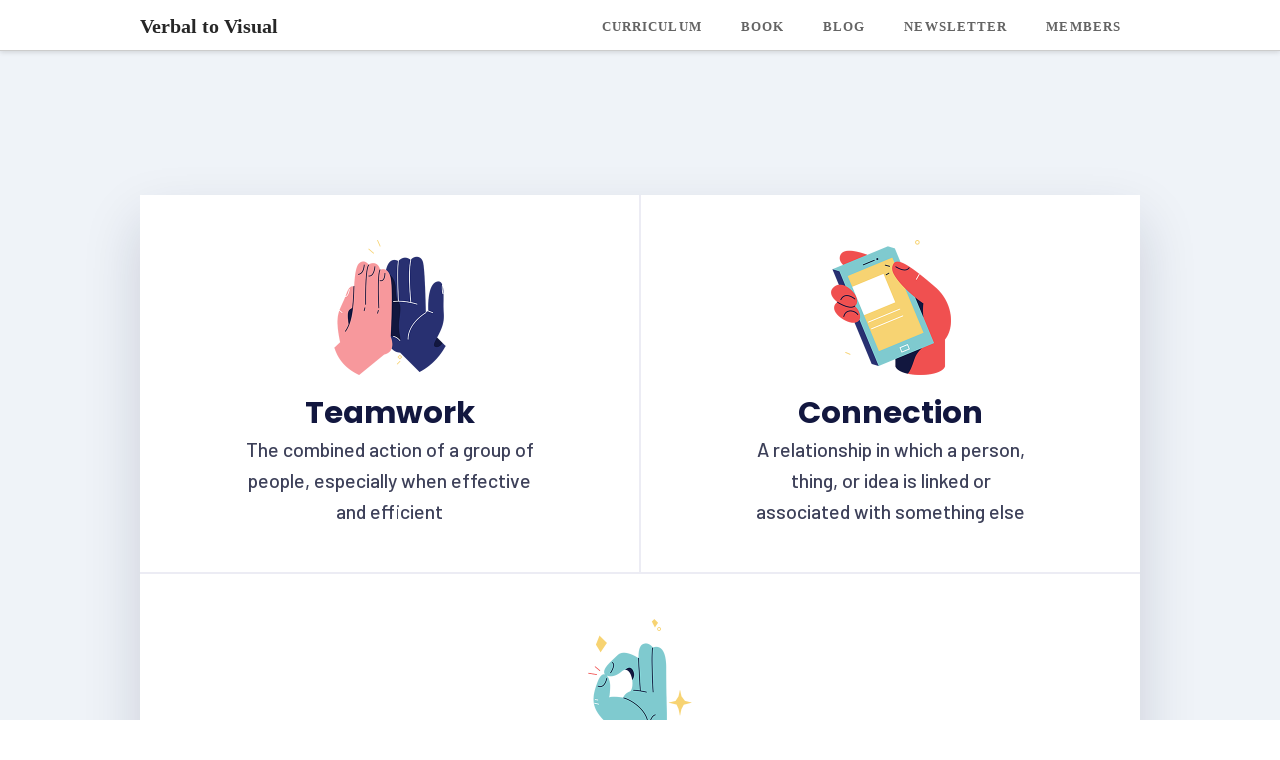

--- FILE ---
content_type: text/html; charset=UTF-8
request_url: https://verbaltovisual.com/test-cornerstone-page/
body_size: 95048
content:
<!DOCTYPE html>
<html class="no-js" lang="en-US">
<head>
<meta charset="UTF-8">
<meta name="viewport" content="width=device-width, initial-scale=1.0">
<link rel="pingback" href="https://verbaltovisual.com/xmlrpc.php">
<meta name='robots' content='index, follow, max-image-preview:large, max-snippet:-1, max-video-preview:-1' />

	<!-- This site is optimized with the Yoast SEO plugin v26.8 - https://yoast.com/product/yoast-seo-wordpress/ -->
	<title>Test Cornerstone Page - Verbal to Visual</title>
	<link rel="canonical" href="https://verbaltovisual.com/test-cornerstone-page/" />
	<meta property="og:locale" content="en_US" />
	<meta property="og:type" content="article" />
	<meta property="og:title" content="Test Cornerstone Page - Verbal to Visual" />
	<meta property="og:description" content="Teamwork The combined action of a group of people, especially when effective and efficientConnection A relationship in which a person, thing, or idea is linked or associated with something elsePositivity ... Read More" />
	<meta property="og:url" content="https://verbaltovisual.com/test-cornerstone-page/" />
	<meta property="og:site_name" content="Verbal to Visual" />
	<meta property="article:modified_time" content="2023-01-26T04:28:40+00:00" />
	<meta name="twitter:card" content="summary_large_image" />
	<meta name="twitter:label1" content="Est. reading time" />
	<meta name="twitter:data1" content="2 minutes" />
	<script type="application/ld+json" class="yoast-schema-graph">{"@context":"https://schema.org","@graph":[{"@type":"WebPage","@id":"https://verbaltovisual.com/test-cornerstone-page/","url":"https://verbaltovisual.com/test-cornerstone-page/","name":"Test Cornerstone Page - Verbal to Visual","isPartOf":{"@id":"https://verbaltovisual.com/#website"},"datePublished":"2023-01-26T02:41:22+00:00","dateModified":"2023-01-26T04:28:40+00:00","breadcrumb":{"@id":"https://verbaltovisual.com/test-cornerstone-page/#breadcrumb"},"inLanguage":"en-US","potentialAction":[{"@type":"ReadAction","target":["https://verbaltovisual.com/test-cornerstone-page/"]}]},{"@type":"BreadcrumbList","@id":"https://verbaltovisual.com/test-cornerstone-page/#breadcrumb","itemListElement":[{"@type":"ListItem","position":1,"name":"Home","item":"https://verbaltovisual.com/"},{"@type":"ListItem","position":2,"name":"Test Cornerstone Page"}]},{"@type":"WebSite","@id":"https://verbaltovisual.com/#website","url":"https://verbaltovisual.com/","name":"Verbal to Visual","description":"Note-taking tools for learners and makers.","publisher":{"@id":"https://verbaltovisual.com/#organization"},"potentialAction":[{"@type":"SearchAction","target":{"@type":"EntryPoint","urlTemplate":"https://verbaltovisual.com/?s={search_term_string}"},"query-input":{"@type":"PropertyValueSpecification","valueRequired":true,"valueName":"search_term_string"}}],"inLanguage":"en-US"},{"@type":"Organization","@id":"https://verbaltovisual.com/#organization","name":"Verbal to Visual","url":"https://verbaltovisual.com/","logo":{"@type":"ImageObject","inLanguage":"en-US","@id":"https://verbaltovisual.com/#/schema/logo/image/","url":"http://verbaltovisual.com/wp-content/uploads/2023/01/VTV_Logo.jpg","contentUrl":"http://verbaltovisual.com/wp-content/uploads/2023/01/VTV_Logo.jpg","width":2000,"height":2000,"caption":"Verbal to Visual"},"image":{"@id":"https://verbaltovisual.com/#/schema/logo/image/"},"sameAs":["https://www.youtube.com/@verbaltovisual"]}]}</script>
	<!-- / Yoast SEO plugin. -->


<link rel="alternate" type="application/rss+xml" title="Verbal to Visual &raquo; Feed" href="https://verbaltovisual.com/feed/" />
<link rel="alternate" type="application/rss+xml" title="Verbal to Visual &raquo; Comments Feed" href="https://verbaltovisual.com/comments/feed/" />
<link rel="alternate" title="oEmbed (JSON)" type="application/json+oembed" href="https://verbaltovisual.com/wp-json/oembed/1.0/embed?url=https%3A%2F%2Fverbaltovisual.com%2Ftest-cornerstone-page%2F" />
<link rel="alternate" title="oEmbed (XML)" type="text/xml+oembed" href="https://verbaltovisual.com/wp-json/oembed/1.0/embed?url=https%3A%2F%2Fverbaltovisual.com%2Ftest-cornerstone-page%2F&#038;format=xml" />
<style id='wp-img-auto-sizes-contain-inline-css' type='text/css'>
img:is([sizes=auto i],[sizes^="auto," i]){contain-intrinsic-size:3000px 1500px}
/*# sourceURL=wp-img-auto-sizes-contain-inline-css */
</style>
<style id='wp-emoji-styles-inline-css' type='text/css'>

	img.wp-smiley, img.emoji {
		display: inline !important;
		border: none !important;
		box-shadow: none !important;
		height: 1em !important;
		width: 1em !important;
		margin: 0 0.07em !important;
		vertical-align: -0.1em !important;
		background: none !important;
		padding: 0 !important;
	}
/*# sourceURL=wp-emoji-styles-inline-css */
</style>
<style id='wp-block-library-inline-css' type='text/css'>
:root{--wp-block-synced-color:#7a00df;--wp-block-synced-color--rgb:122,0,223;--wp-bound-block-color:var(--wp-block-synced-color);--wp-editor-canvas-background:#ddd;--wp-admin-theme-color:#007cba;--wp-admin-theme-color--rgb:0,124,186;--wp-admin-theme-color-darker-10:#006ba1;--wp-admin-theme-color-darker-10--rgb:0,107,160.5;--wp-admin-theme-color-darker-20:#005a87;--wp-admin-theme-color-darker-20--rgb:0,90,135;--wp-admin-border-width-focus:2px}@media (min-resolution:192dpi){:root{--wp-admin-border-width-focus:1.5px}}.wp-element-button{cursor:pointer}:root .has-very-light-gray-background-color{background-color:#eee}:root .has-very-dark-gray-background-color{background-color:#313131}:root .has-very-light-gray-color{color:#eee}:root .has-very-dark-gray-color{color:#313131}:root .has-vivid-green-cyan-to-vivid-cyan-blue-gradient-background{background:linear-gradient(135deg,#00d084,#0693e3)}:root .has-purple-crush-gradient-background{background:linear-gradient(135deg,#34e2e4,#4721fb 50%,#ab1dfe)}:root .has-hazy-dawn-gradient-background{background:linear-gradient(135deg,#faaca8,#dad0ec)}:root .has-subdued-olive-gradient-background{background:linear-gradient(135deg,#fafae1,#67a671)}:root .has-atomic-cream-gradient-background{background:linear-gradient(135deg,#fdd79a,#004a59)}:root .has-nightshade-gradient-background{background:linear-gradient(135deg,#330968,#31cdcf)}:root .has-midnight-gradient-background{background:linear-gradient(135deg,#020381,#2874fc)}:root{--wp--preset--font-size--normal:16px;--wp--preset--font-size--huge:42px}.has-regular-font-size{font-size:1em}.has-larger-font-size{font-size:2.625em}.has-normal-font-size{font-size:var(--wp--preset--font-size--normal)}.has-huge-font-size{font-size:var(--wp--preset--font-size--huge)}.has-text-align-center{text-align:center}.has-text-align-left{text-align:left}.has-text-align-right{text-align:right}.has-fit-text{white-space:nowrap!important}#end-resizable-editor-section{display:none}.aligncenter{clear:both}.items-justified-left{justify-content:flex-start}.items-justified-center{justify-content:center}.items-justified-right{justify-content:flex-end}.items-justified-space-between{justify-content:space-between}.screen-reader-text{border:0;clip-path:inset(50%);height:1px;margin:-1px;overflow:hidden;padding:0;position:absolute;width:1px;word-wrap:normal!important}.screen-reader-text:focus{background-color:#ddd;clip-path:none;color:#444;display:block;font-size:1em;height:auto;left:5px;line-height:normal;padding:15px 23px 14px;text-decoration:none;top:5px;width:auto;z-index:100000}html :where(.has-border-color){border-style:solid}html :where([style*=border-top-color]){border-top-style:solid}html :where([style*=border-right-color]){border-right-style:solid}html :where([style*=border-bottom-color]){border-bottom-style:solid}html :where([style*=border-left-color]){border-left-style:solid}html :where([style*=border-width]){border-style:solid}html :where([style*=border-top-width]){border-top-style:solid}html :where([style*=border-right-width]){border-right-style:solid}html :where([style*=border-bottom-width]){border-bottom-style:solid}html :where([style*=border-left-width]){border-left-style:solid}html :where(img[class*=wp-image-]){height:auto;max-width:100%}:where(figure){margin:0 0 1em}html :where(.is-position-sticky){--wp-admin--admin-bar--position-offset:var(--wp-admin--admin-bar--height,0px)}@media screen and (max-width:600px){html :where(.is-position-sticky){--wp-admin--admin-bar--position-offset:0px}}

/*# sourceURL=wp-block-library-inline-css */
</style><style id='global-styles-inline-css' type='text/css'>
:root{--wp--preset--aspect-ratio--square: 1;--wp--preset--aspect-ratio--4-3: 4/3;--wp--preset--aspect-ratio--3-4: 3/4;--wp--preset--aspect-ratio--3-2: 3/2;--wp--preset--aspect-ratio--2-3: 2/3;--wp--preset--aspect-ratio--16-9: 16/9;--wp--preset--aspect-ratio--9-16: 9/16;--wp--preset--color--black: #000000;--wp--preset--color--cyan-bluish-gray: #abb8c3;--wp--preset--color--white: #ffffff;--wp--preset--color--pale-pink: #f78da7;--wp--preset--color--vivid-red: #cf2e2e;--wp--preset--color--luminous-vivid-orange: #ff6900;--wp--preset--color--luminous-vivid-amber: #fcb900;--wp--preset--color--light-green-cyan: #7bdcb5;--wp--preset--color--vivid-green-cyan: #00d084;--wp--preset--color--pale-cyan-blue: #8ed1fc;--wp--preset--color--vivid-cyan-blue: #0693e3;--wp--preset--color--vivid-purple: #9b51e0;--wp--preset--gradient--vivid-cyan-blue-to-vivid-purple: linear-gradient(135deg,rgb(6,147,227) 0%,rgb(155,81,224) 100%);--wp--preset--gradient--light-green-cyan-to-vivid-green-cyan: linear-gradient(135deg,rgb(122,220,180) 0%,rgb(0,208,130) 100%);--wp--preset--gradient--luminous-vivid-amber-to-luminous-vivid-orange: linear-gradient(135deg,rgb(252,185,0) 0%,rgb(255,105,0) 100%);--wp--preset--gradient--luminous-vivid-orange-to-vivid-red: linear-gradient(135deg,rgb(255,105,0) 0%,rgb(207,46,46) 100%);--wp--preset--gradient--very-light-gray-to-cyan-bluish-gray: linear-gradient(135deg,rgb(238,238,238) 0%,rgb(169,184,195) 100%);--wp--preset--gradient--cool-to-warm-spectrum: linear-gradient(135deg,rgb(74,234,220) 0%,rgb(151,120,209) 20%,rgb(207,42,186) 40%,rgb(238,44,130) 60%,rgb(251,105,98) 80%,rgb(254,248,76) 100%);--wp--preset--gradient--blush-light-purple: linear-gradient(135deg,rgb(255,206,236) 0%,rgb(152,150,240) 100%);--wp--preset--gradient--blush-bordeaux: linear-gradient(135deg,rgb(254,205,165) 0%,rgb(254,45,45) 50%,rgb(107,0,62) 100%);--wp--preset--gradient--luminous-dusk: linear-gradient(135deg,rgb(255,203,112) 0%,rgb(199,81,192) 50%,rgb(65,88,208) 100%);--wp--preset--gradient--pale-ocean: linear-gradient(135deg,rgb(255,245,203) 0%,rgb(182,227,212) 50%,rgb(51,167,181) 100%);--wp--preset--gradient--electric-grass: linear-gradient(135deg,rgb(202,248,128) 0%,rgb(113,206,126) 100%);--wp--preset--gradient--midnight: linear-gradient(135deg,rgb(2,3,129) 0%,rgb(40,116,252) 100%);--wp--preset--font-size--small: 13px;--wp--preset--font-size--medium: 20px;--wp--preset--font-size--large: 36px;--wp--preset--font-size--x-large: 42px;--wp--preset--spacing--20: 0.44rem;--wp--preset--spacing--30: 0.67rem;--wp--preset--spacing--40: 1rem;--wp--preset--spacing--50: 1.5rem;--wp--preset--spacing--60: 2.25rem;--wp--preset--spacing--70: 3.38rem;--wp--preset--spacing--80: 5.06rem;--wp--preset--shadow--natural: 6px 6px 9px rgba(0, 0, 0, 0.2);--wp--preset--shadow--deep: 12px 12px 50px rgba(0, 0, 0, 0.4);--wp--preset--shadow--sharp: 6px 6px 0px rgba(0, 0, 0, 0.2);--wp--preset--shadow--outlined: 6px 6px 0px -3px rgb(255, 255, 255), 6px 6px rgb(0, 0, 0);--wp--preset--shadow--crisp: 6px 6px 0px rgb(0, 0, 0);}:where(.is-layout-flex){gap: 0.5em;}:where(.is-layout-grid){gap: 0.5em;}body .is-layout-flex{display: flex;}.is-layout-flex{flex-wrap: wrap;align-items: center;}.is-layout-flex > :is(*, div){margin: 0;}body .is-layout-grid{display: grid;}.is-layout-grid > :is(*, div){margin: 0;}:where(.wp-block-columns.is-layout-flex){gap: 2em;}:where(.wp-block-columns.is-layout-grid){gap: 2em;}:where(.wp-block-post-template.is-layout-flex){gap: 1.25em;}:where(.wp-block-post-template.is-layout-grid){gap: 1.25em;}.has-black-color{color: var(--wp--preset--color--black) !important;}.has-cyan-bluish-gray-color{color: var(--wp--preset--color--cyan-bluish-gray) !important;}.has-white-color{color: var(--wp--preset--color--white) !important;}.has-pale-pink-color{color: var(--wp--preset--color--pale-pink) !important;}.has-vivid-red-color{color: var(--wp--preset--color--vivid-red) !important;}.has-luminous-vivid-orange-color{color: var(--wp--preset--color--luminous-vivid-orange) !important;}.has-luminous-vivid-amber-color{color: var(--wp--preset--color--luminous-vivid-amber) !important;}.has-light-green-cyan-color{color: var(--wp--preset--color--light-green-cyan) !important;}.has-vivid-green-cyan-color{color: var(--wp--preset--color--vivid-green-cyan) !important;}.has-pale-cyan-blue-color{color: var(--wp--preset--color--pale-cyan-blue) !important;}.has-vivid-cyan-blue-color{color: var(--wp--preset--color--vivid-cyan-blue) !important;}.has-vivid-purple-color{color: var(--wp--preset--color--vivid-purple) !important;}.has-black-background-color{background-color: var(--wp--preset--color--black) !important;}.has-cyan-bluish-gray-background-color{background-color: var(--wp--preset--color--cyan-bluish-gray) !important;}.has-white-background-color{background-color: var(--wp--preset--color--white) !important;}.has-pale-pink-background-color{background-color: var(--wp--preset--color--pale-pink) !important;}.has-vivid-red-background-color{background-color: var(--wp--preset--color--vivid-red) !important;}.has-luminous-vivid-orange-background-color{background-color: var(--wp--preset--color--luminous-vivid-orange) !important;}.has-luminous-vivid-amber-background-color{background-color: var(--wp--preset--color--luminous-vivid-amber) !important;}.has-light-green-cyan-background-color{background-color: var(--wp--preset--color--light-green-cyan) !important;}.has-vivid-green-cyan-background-color{background-color: var(--wp--preset--color--vivid-green-cyan) !important;}.has-pale-cyan-blue-background-color{background-color: var(--wp--preset--color--pale-cyan-blue) !important;}.has-vivid-cyan-blue-background-color{background-color: var(--wp--preset--color--vivid-cyan-blue) !important;}.has-vivid-purple-background-color{background-color: var(--wp--preset--color--vivid-purple) !important;}.has-black-border-color{border-color: var(--wp--preset--color--black) !important;}.has-cyan-bluish-gray-border-color{border-color: var(--wp--preset--color--cyan-bluish-gray) !important;}.has-white-border-color{border-color: var(--wp--preset--color--white) !important;}.has-pale-pink-border-color{border-color: var(--wp--preset--color--pale-pink) !important;}.has-vivid-red-border-color{border-color: var(--wp--preset--color--vivid-red) !important;}.has-luminous-vivid-orange-border-color{border-color: var(--wp--preset--color--luminous-vivid-orange) !important;}.has-luminous-vivid-amber-border-color{border-color: var(--wp--preset--color--luminous-vivid-amber) !important;}.has-light-green-cyan-border-color{border-color: var(--wp--preset--color--light-green-cyan) !important;}.has-vivid-green-cyan-border-color{border-color: var(--wp--preset--color--vivid-green-cyan) !important;}.has-pale-cyan-blue-border-color{border-color: var(--wp--preset--color--pale-cyan-blue) !important;}.has-vivid-cyan-blue-border-color{border-color: var(--wp--preset--color--vivid-cyan-blue) !important;}.has-vivid-purple-border-color{border-color: var(--wp--preset--color--vivid-purple) !important;}.has-vivid-cyan-blue-to-vivid-purple-gradient-background{background: var(--wp--preset--gradient--vivid-cyan-blue-to-vivid-purple) !important;}.has-light-green-cyan-to-vivid-green-cyan-gradient-background{background: var(--wp--preset--gradient--light-green-cyan-to-vivid-green-cyan) !important;}.has-luminous-vivid-amber-to-luminous-vivid-orange-gradient-background{background: var(--wp--preset--gradient--luminous-vivid-amber-to-luminous-vivid-orange) !important;}.has-luminous-vivid-orange-to-vivid-red-gradient-background{background: var(--wp--preset--gradient--luminous-vivid-orange-to-vivid-red) !important;}.has-very-light-gray-to-cyan-bluish-gray-gradient-background{background: var(--wp--preset--gradient--very-light-gray-to-cyan-bluish-gray) !important;}.has-cool-to-warm-spectrum-gradient-background{background: var(--wp--preset--gradient--cool-to-warm-spectrum) !important;}.has-blush-light-purple-gradient-background{background: var(--wp--preset--gradient--blush-light-purple) !important;}.has-blush-bordeaux-gradient-background{background: var(--wp--preset--gradient--blush-bordeaux) !important;}.has-luminous-dusk-gradient-background{background: var(--wp--preset--gradient--luminous-dusk) !important;}.has-pale-ocean-gradient-background{background: var(--wp--preset--gradient--pale-ocean) !important;}.has-electric-grass-gradient-background{background: var(--wp--preset--gradient--electric-grass) !important;}.has-midnight-gradient-background{background: var(--wp--preset--gradient--midnight) !important;}.has-small-font-size{font-size: var(--wp--preset--font-size--small) !important;}.has-medium-font-size{font-size: var(--wp--preset--font-size--medium) !important;}.has-large-font-size{font-size: var(--wp--preset--font-size--large) !important;}.has-x-large-font-size{font-size: var(--wp--preset--font-size--x-large) !important;}
/*# sourceURL=global-styles-inline-css */
</style>

<style id='classic-theme-styles-inline-css' type='text/css'>
/*! This file is auto-generated */
.wp-block-button__link{color:#fff;background-color:#32373c;border-radius:9999px;box-shadow:none;text-decoration:none;padding:calc(.667em + 2px) calc(1.333em + 2px);font-size:1.125em}.wp-block-file__button{background:#32373c;color:#fff;text-decoration:none}
/*# sourceURL=/wp-includes/css/classic-themes.min.css */
</style>
<link rel='stylesheet' id='x-stack-css' href='https://verbaltovisual.com/wp-content/themes/x/framework/dist/css/site/stacks/integrity-light.css?ver=10.7.10' type='text/css' media='all' />
<style id='cs-inline-css' type='text/css'>
@media (min-width:1200px){.x-hide-xl{display:none !important;}}@media (min-width:979px) and (max-width:1199px){.x-hide-lg{display:none !important;}}@media (min-width:767px) and (max-width:978px){.x-hide-md{display:none !important;}}@media (min-width:480px) and (max-width:766px){.x-hide-sm{display:none !important;}}@media (max-width:479px){.x-hide-xs{display:none !important;}} a,h1 a:hover,h2 a:hover,h3 a:hover,h4 a:hover,h5 a:hover,h6 a:hover,.x-breadcrumb-wrap a:hover,.widget ul li a:hover,.widget ol li a:hover,.widget.widget_text ul li a,.widget.widget_text ol li a,.widget_nav_menu .current-menu-item > a,.x-accordion-heading .x-accordion-toggle:hover,.x-comment-author a:hover,.x-comment-time:hover,.x-recent-posts a:hover .h-recent-posts{color:#5c83ae;}a:hover,.widget.widget_text ul li a:hover,.widget.widget_text ol li a:hover,.x-twitter-widget ul li a:hover{color:#408ee4;}.rev_slider_wrapper,a.x-img-thumbnail:hover,.x-slider-container.below,.page-template-template-blank-3-php .x-slider-container.above,.page-template-template-blank-6-php .x-slider-container.above{border-color:#5c83ae;}.entry-thumb:before,.x-pagination span.current,.woocommerce-pagination span[aria-current],.flex-direction-nav a,.flex-control-nav a:hover,.flex-control-nav a.flex-active,.mejs-time-current,.x-dropcap,.x-skill-bar .bar,.x-pricing-column.featured h2,.h-comments-title small,.x-entry-share .x-share:hover,.x-highlight,.x-recent-posts .x-recent-posts-img:after{background-color:#5c83ae;}.x-nav-tabs > .active > a,.x-nav-tabs > .active > a:hover{box-shadow:inset 0 3px 0 0 #5c83ae;}.x-main{width:calc(75% - 2.463055%);}.x-sidebar{width:calc(100% - 2.463055% - 75%);}.x-comment-author,.x-comment-time,.comment-form-author label,.comment-form-email label,.comment-form-url label,.comment-form-rating label,.comment-form-comment label,.widget_calendar #wp-calendar caption,.widget.widget_rss li .rsswidget{font-family:Garamond,Baskerville,"Baskerville Old Face","Hoefler Text","Times New Roman",serif;font-weight:700;}.p-landmark-sub,.p-meta,input,button,select,textarea{font-family:Garamond,Baskerville,"Baskerville Old Face","Hoefler Text","Times New Roman",serif;}.widget ul li a,.widget ol li a,.x-comment-time{color:rgb(60,60,60);}.widget_text ol li a,.widget_text ul li a{color:#5c83ae;}.widget_text ol li a:hover,.widget_text ul li a:hover{color:#408ee4;}.comment-form-author label,.comment-form-email label,.comment-form-url label,.comment-form-rating label,.comment-form-comment label,.widget_calendar #wp-calendar th,.p-landmark-sub strong,.widget_tag_cloud .tagcloud a:hover,.widget_tag_cloud .tagcloud a:active,.entry-footer a:hover,.entry-footer a:active,.x-breadcrumbs .current,.x-comment-author,.x-comment-author a{color:#272727;}.widget_calendar #wp-calendar th{border-color:#272727;}.h-feature-headline span i{background-color:#272727;}@media (max-width:978.98px){}html{font-size:14px;}@media (min-width:479px){html{font-size:14px;}}@media (min-width:766px){html{font-size:14px;}}@media (min-width:978px){html{font-size:14px;}}@media (min-width:1199px){html{font-size:14px;}}body{font-style:normal;font-weight:400;color:rgb(60,60,60);background-color:rgb(255,255,255);}.w-b{font-weight:400 !important;}h1,h2,h3,h4,h5,h6,.h1,.h2,.h3,.h4,.h5,.h6,.x-text-headline{font-family:Garamond,Baskerville,"Baskerville Old Face","Hoefler Text","Times New Roman",serif;font-style:normal;font-weight:700;}h1,.h1{letter-spacing:-0.035em;}h2,.h2{letter-spacing:-0.035em;}h3,.h3{letter-spacing:-0.035em;}h4,.h4{letter-spacing:-0.035em;}h5,.h5{letter-spacing:-0.035em;}h6,.h6{letter-spacing:-0.035em;}.w-h{font-weight:700 !important;}.x-container.width{width:94%;}.x-container.max{max-width:1000px;}.x-bar-content.x-container.width{flex-basis:94%;}.x-main.full{float:none;clear:both;display:block;width:auto;}@media (max-width:978.98px){.x-main.full,.x-main.left,.x-main.right,.x-sidebar.left,.x-sidebar.right{float:none;display:block;width:auto !important;}}.entry-header,.entry-content{font-size:1.4rem;}body,input,button,select,textarea{font-family:Garamond,Baskerville,"Baskerville Old Face","Hoefler Text","Times New Roman",serif;}h1,h2,h3,h4,h5,h6,.h1,.h2,.h3,.h4,.h5,.h6,h1 a,h2 a,h3 a,h4 a,h5 a,h6 a,.h1 a,.h2 a,.h3 a,.h4 a,.h5 a,.h6 a,blockquote{color:#272727;}.cfc-h-tx{color:#272727 !important;}.cfc-h-bd{border-color:#272727 !important;}.cfc-h-bg{background-color:#272727 !important;}.cfc-b-tx{color:rgb(60,60,60) !important;}.cfc-b-bd{border-color:rgb(60,60,60) !important;}.cfc-b-bg{background-color:rgb(60,60,60) !important;}.x-btn,.button,[type="submit"]{color:#ffffff;border-color:#ac1100;background-color:#ff2a13;margin-bottom:0.25em;text-shadow:0 0.075em 0.075em rgba(0,0,0,0.5);box-shadow:0 0.25em 0 0 #a71000,0 4px 9px rgba(0,0,0,0.75);border-radius:0.25em;}.x-btn:hover,.button:hover,[type="submit"]:hover{color:#ffffff;border-color:#600900;background-color:#ef2201;margin-bottom:0.25em;text-shadow:0 0.075em 0.075em rgba(0,0,0,0.5);box-shadow:0 0.25em 0 0 #a71000,0 4px 9px rgba(0,0,0,0.75);}.x-btn.x-btn-real,.x-btn.x-btn-real:hover{margin-bottom:0.25em;text-shadow:0 0.075em 0.075em rgba(0,0,0,0.65);}.x-btn.x-btn-real{box-shadow:0 0.25em 0 0 #a71000,0 4px 9px rgba(0,0,0,0.75);}.x-btn.x-btn-real:hover{box-shadow:0 0.25em 0 0 #a71000,0 4px 9px rgba(0,0,0,0.75);}.x-btn.x-btn-flat,.x-btn.x-btn-flat:hover{margin-bottom:0;text-shadow:0 0.075em 0.075em rgba(0,0,0,0.65);box-shadow:none;}.x-btn.x-btn-transparent,.x-btn.x-btn-transparent:hover{margin-bottom:0;border-width:3px;text-shadow:none;text-transform:uppercase;background-color:transparent;box-shadow:none;}.x-topbar .p-info a:hover,.x-widgetbar .widget ul li a:hover{color:#5c83ae;}.x-topbar .p-info,.x-topbar .p-info a,.x-navbar .desktop .x-nav > li > a,.x-navbar .desktop .sub-menu a,.x-navbar .mobile .x-nav li > a,.x-breadcrumb-wrap a,.x-breadcrumbs .delimiter{color:rgb(100,100,100);}.x-navbar .desktop .x-nav > li > a:hover,.x-navbar .desktop .x-nav > .x-active > a,.x-navbar .desktop .x-nav > .current-menu-item > a,.x-navbar .desktop .sub-menu a:hover,.x-navbar .desktop .sub-menu .x-active > a,.x-navbar .desktop .sub-menu .current-menu-item > a,.x-navbar .desktop .x-nav .x-megamenu > .sub-menu > li > a,.x-navbar .mobile .x-nav li > a:hover,.x-navbar .mobile .x-nav .x-active > a,.x-navbar .mobile .x-nav .current-menu-item > a{color:#272727;}.x-navbar .desktop .x-nav > li > a:hover,.x-navbar .desktop .x-nav > .x-active > a,.x-navbar .desktop .x-nav > .current-menu-item > a{box-shadow:inset 0 4px 0 0 #5c83ae;}.x-navbar .desktop .x-nav > li > a{height:50px;padding-top:20px;}.x-navbar .desktop .x-nav > li ul{top:calc(50px - 15px);}@media (max-width:979px){}.x-navbar-inner{min-height:50px;}.x-brand{margin-top:16px;font-family:Garamond,Baskerville,"Baskerville Old Face","Hoefler Text","Times New Roman",serif;font-size:20px;font-style:normal;font-weight:700;letter-spacing:0em;color:#272727;}.x-brand:hover,.x-brand:focus{color:#272727;}.x-brand img{width:calc(px / 2);}.x-navbar .x-nav-wrap .x-nav > li > a{font-family:Garamond,Baskerville,"Baskerville Old Face","Hoefler Text","Times New Roman",serif;font-style:normal;font-weight:700;letter-spacing:0.085em;text-transform:uppercase;}.x-navbar .desktop .x-nav > li > a{font-size:13px;}.x-navbar .desktop .x-nav > li > a:not(.x-btn-navbar-woocommerce){padding-left:20px;padding-right:20px;}.x-navbar .desktop .x-nav > li > a > span{margin-right:-0.085em;}.x-btn-navbar{margin-top:12px;}.x-btn-navbar,.x-btn-navbar.collapsed{font-size:14px;}@media (max-width:979px){.x-widgetbar{left:0;right:0;}}.bg .mejs-container,.x-video .mejs-container{position:unset !important;} @font-face{font-family:'FontAwesomePro';font-style:normal;font-weight:900;font-display:block;src:url('https://verbaltovisual.com/wp-content/plugins/cornerstone/assets/fonts/fa-solid-900.woff2?ver=6.7.2') format('woff2'),url('https://verbaltovisual.com/wp-content/plugins/cornerstone/assets/fonts/fa-solid-900.ttf?ver=6.7.2') format('truetype');}[data-x-fa-pro-icon]{font-family:"FontAwesomePro" !important;}[data-x-fa-pro-icon]:before{content:attr(data-x-fa-pro-icon);}[data-x-icon],[data-x-icon-o],[data-x-icon-l],[data-x-icon-s],[data-x-icon-b],[data-x-icon-sr],[data-x-icon-ss],[data-x-icon-sl],[data-x-fa-pro-icon],[class*="cs-fa-"]{display:inline-flex;font-style:normal;font-weight:400;text-decoration:inherit;text-rendering:auto;-webkit-font-smoothing:antialiased;-moz-osx-font-smoothing:grayscale;}[data-x-icon].left,[data-x-icon-o].left,[data-x-icon-l].left,[data-x-icon-s].left,[data-x-icon-b].left,[data-x-icon-sr].left,[data-x-icon-ss].left,[data-x-icon-sl].left,[data-x-fa-pro-icon].left,[class*="cs-fa-"].left{margin-right:0.5em;}[data-x-icon].right,[data-x-icon-o].right,[data-x-icon-l].right,[data-x-icon-s].right,[data-x-icon-b].right,[data-x-icon-sr].right,[data-x-icon-ss].right,[data-x-icon-sl].right,[data-x-fa-pro-icon].right,[class*="cs-fa-"].right{margin-left:0.5em;}[data-x-icon]:before,[data-x-icon-o]:before,[data-x-icon-l]:before,[data-x-icon-s]:before,[data-x-icon-b]:before,[data-x-icon-sr]:before,[data-x-icon-ss]:before,[data-x-icon-sl]:before,[data-x-fa-pro-icon]:before,[class*="cs-fa-"]:before{line-height:1;}@font-face{font-family:'FontAwesome';font-style:normal;font-weight:900;font-display:block;src:url('https://verbaltovisual.com/wp-content/plugins/cornerstone/assets/fonts/fa-solid-900.woff2?ver=6.7.2') format('woff2'),url('https://verbaltovisual.com/wp-content/plugins/cornerstone/assets/fonts/fa-solid-900.ttf?ver=6.7.2') format('truetype');}[data-x-icon],[data-x-icon-s],[data-x-icon][class*="cs-fa-"]{font-family:"FontAwesome" !important;font-weight:900;}[data-x-icon]:before,[data-x-icon][class*="cs-fa-"]:before{content:attr(data-x-icon);}[data-x-icon-s]:before{content:attr(data-x-icon-s);}@font-face{font-family:'FontAwesomeRegular';font-style:normal;font-weight:400;font-display:block;src:url('https://verbaltovisual.com/wp-content/plugins/cornerstone/assets/fonts/fa-regular-400.woff2?ver=6.7.2') format('woff2'),url('https://verbaltovisual.com/wp-content/plugins/cornerstone/assets/fonts/fa-regular-400.ttf?ver=6.7.2') format('truetype');}@font-face{font-family:'FontAwesomePro';font-style:normal;font-weight:400;font-display:block;src:url('https://verbaltovisual.com/wp-content/plugins/cornerstone/assets/fonts/fa-regular-400.woff2?ver=6.7.2') format('woff2'),url('https://verbaltovisual.com/wp-content/plugins/cornerstone/assets/fonts/fa-regular-400.ttf?ver=6.7.2') format('truetype');}[data-x-icon-o]{font-family:"FontAwesomeRegular" !important;}[data-x-icon-o]:before{content:attr(data-x-icon-o);}@font-face{font-family:'FontAwesomeLight';font-style:normal;font-weight:300;font-display:block;src:url('https://verbaltovisual.com/wp-content/plugins/cornerstone/assets/fonts/fa-light-300.woff2?ver=6.7.2') format('woff2'),url('https://verbaltovisual.com/wp-content/plugins/cornerstone/assets/fonts/fa-light-300.ttf?ver=6.7.2') format('truetype');}@font-face{font-family:'FontAwesomePro';font-style:normal;font-weight:300;font-display:block;src:url('https://verbaltovisual.com/wp-content/plugins/cornerstone/assets/fonts/fa-light-300.woff2?ver=6.7.2') format('woff2'),url('https://verbaltovisual.com/wp-content/plugins/cornerstone/assets/fonts/fa-light-300.ttf?ver=6.7.2') format('truetype');}[data-x-icon-l]{font-family:"FontAwesomeLight" !important;font-weight:300;}[data-x-icon-l]:before{content:attr(data-x-icon-l);}@font-face{font-family:'FontAwesomeBrands';font-style:normal;font-weight:normal;font-display:block;src:url('https://verbaltovisual.com/wp-content/plugins/cornerstone/assets/fonts/fa-brands-400.woff2?ver=6.7.2') format('woff2'),url('https://verbaltovisual.com/wp-content/plugins/cornerstone/assets/fonts/fa-brands-400.ttf?ver=6.7.2') format('truetype');}[data-x-icon-b]{font-family:"FontAwesomeBrands" !important;}[data-x-icon-b]:before{content:attr(data-x-icon-b);}.widget.widget_rss li .rsswidget:before{content:"\f35d";padding-right:0.4em;font-family:"FontAwesome";} .mw-0.x-section{margin-top:0px;margin-right:0px;margin-bottom:0px;margin-left:0px;border-top-width:0;border-right-width:0;border-bottom-width:0;border-left-width:0;padding-right:0px;padding-left:0px;}.mw-1.x-section{padding-top:20vmin;padding-bottom:20vmin;background-color:#eff3f8;z-index:1;}.mw-2.x-section{padding-top:65px;padding-bottom:65px;z-index:auto;}.mw-3{transform:scale3d(1,1,1);}:where(body:not(.tco-disable-effects)) .mw-3:hover,:where(body:not(.tco-disable-effects)) [data-x-effect-provider*="effects"]:hover .mw-3{transform:scale3d(1.05,1.05,1);}:where(body:not(.tco-disable-effects)) .mw-4:hover,:where(body:not(.tco-disable-effects)) [data-x-effect-provider*="effects"]:hover .mw-4{opacity:1;}.mw-5{opacity:0;}:where(body:not(.tco-disable-effects)) .mw-6:hover,:where(body:not(.tco-disable-effects)) [data-x-effect-provider*="effects"]:hover .mw-6{transform:scale(1.05);}.mw-7{transition-duration:500ms;}.mw-8{transition-timing-function:cubic-bezier(0.680,-0.550,0.265,1.550);}:where(body:not(.tco-disable-effects)) .mw-9:hover,:where(body:not(.tco-disable-effects)) [data-x-effect-provider*="effects"]:hover .mw-9{transform:translate(0px,-4px);}.mw-a{transform-origin:0% 100%;}:where(body:not(.tco-disable-effects)) .mw-a:hover,:where(body:not(.tco-disable-effects)) [data-x-effect-provider*="effects"]:hover .mw-a{transform:rotateZ(-7deg);}.mw-b{transform:translate3d(0,0,0);}:where(body:not(.tco-disable-effects)) .mw-c:hover,:where(body:not(.tco-disable-effects)) [data-x-effect-provider*="effects"]:hover .mw-c{transform:translate3d(0,-10px,0);}.mw-d{transition-duration:1000ms;}.mw-e.x-row{z-index:auto;margin-right:auto;margin-left:auto;border-top-width:0;border-right-width:0;border-bottom-width:0;border-left-width:0;padding-top:1px;padding-right:1px;padding-bottom:1px;padding-left:1px;}.mw-e > .x-row-inner{flex-direction:row;align-items:stretch;align-content:stretch;}.mw-f.x-row{font-size:1em;}.mw-f > .x-row-inner{justify-content:flex-start;}.mw-g.x-row{text-align:center;background-color:#ececf4;box-shadow:0em 1.35em 2.75em 0em rgba(18,23,63,0.16);}.mw-g > .x-row-inner{margin-top:calc(((2px / 2) + 1px) * -1);margin-right:calc(((2px / 2) + 1px) * -1);margin-bottom:calc(((2px / 2) + 1px) * -1);margin-left:calc(((2px / 2) + 1px) * -1);}.mw-g > .x-row-inner > *{margin-top:calc(2px / 2);margin-bottom:calc(2px / 2);margin-right:calc(2px / 2);margin-left:calc(2px / 2);}.mw-h > .x-row-inner > *{flex-grow:1;}.mw-i > .x-row-inner{margin-top:calc(((20px / 2) + 1px) * -1);margin-right:calc(((20px / 2) + 1px) * -1);margin-bottom:calc(((20px / 2) + 1px) * -1);margin-left:calc(((20px / 2) + 1px) * -1);}.mw-i > .x-row-inner > *{margin-top:calc(20px / 2);margin-bottom:calc(20px / 2);margin-right:calc(20px / 2);margin-left:calc(20px / 2);}.mw-j.x-row{font-size:1rem;}.mw-j > .x-row-inner{justify-content:center;margin-top:calc(((3em / 2) + 1px) * -1);margin-right:calc(((3em / 2) + 1px) * -1);margin-bottom:calc(((3em / 2) + 1px) * -1);margin-left:calc(((3em / 2) + 1px) * -1);}.mw-j > .x-row-inner > *{margin-top:calc(3em / 2);margin-bottom:calc(3em / 2);margin-right:calc(3em / 2);margin-left:calc(3em / 2);}.mw-k{--gap:2px;}.mw-k > .x-row-inner > *:nth-child(1n - 0) {flex-basis:calc(20.5em - clamp(0px,var(--gap),9999px));}.mw-l{--gap:20px;}.mw-l > .x-row-inner > *:nth-child(2n - 0) {flex-basis:calc(50% - clamp(0px,var(--gap),9999px));}.mw-l > .x-row-inner > *:nth-child(2n - 1) {flex-basis:calc(50% - clamp(0px,var(--gap),9999px));}.mw-m{--gap:3em;}.mw-m > .x-row-inner > *:nth-child(2n - 0) {flex-basis:calc(20rem - clamp(0px,var(--gap),9999px));}.mw-m > .x-row-inner > *:nth-child(2n - 1) {flex-basis:calc(38rem - clamp(0px,var(--gap),9999px));}.mw-n.x-col{display:flex;flex-direction:row;justify-content:flex-start;align-items:stretch;background-color:#ffffff;}.mw-o.x-col{z-index:1;border-top-width:0;border-right-width:0;border-bottom-width:0;border-left-width:0;font-size:1em;}.mw-q.x-col{overflow-x:hidden;overflow-y:hidden;min-height:58vmin;border-top-left-radius:2px;border-top-right-radius:2px;border-bottom-right-radius:2px;border-bottom-left-radius:2px;box-shadow:none;}.mw-q.x-col:hover,.mw-q.x-col[class*="active"],[data-x-effect-provider*="colors"]:hover .mw-q.x-col{box-shadow:10px 10px 0px 0px rgba(0,0,0,0.16);}.mw-r{display:flex;}.mw-s{flex-direction:column;flex-wrap:wrap;}.mw-t{justify-content:center;align-items:center;align-content:center;border-top-left-radius:5px;border-top-right-radius:5px;border-bottom-right-radius:5px;border-bottom-left-radius:5px;}.mw-u{flex-grow:0;flex-basis:auto;font-size:1em;aspect-ratio:auto;}.mw-v{flex-shrink:1;border-top-width:0;border-right-width:0;border-bottom-width:0;border-left-width:0;}.mw-w{z-index:1;padding-top:45px;padding-right:45px;padding-bottom:45px;padding-left:45px;}.mw-x{width:100%;}.mw-z{background-color:#ffffff;}.mw-11{position:absolute;top:0px;left:0px;right:0px;bottom:0px;}.mw-12{z-index:2;box-shadow:0em 1em 1.85em 0em rgba(18,23,63,0.22);}div.mw-12 {pointer-events:none;}.mw-15{flex-direction:row;}.mw-16{justify-content:flex-start;}.mw-17{align-items:flex-start;}.mw-18{margin-top:0px;margin-bottom:0px;}.mw-19{margin-right:0px;margin-left:26px;border-top-left-radius:1rem;border-top-right-radius:1rem;border-bottom-right-radius:1rem;border-bottom-left-radius:1rem;padding-top:1.953em;padding-right:1.953em;padding-bottom:1.953em;padding-left:0em;background-color:rgba(0,0,0,0.06);}.mw-19:hover,.mw-19[class*="active"],[data-x-effect-provider*="colors"]:hover .mw-19{background-color:rgba(0,0,0,0.11);}.mw-1a{overflow-x:hidden;overflow-y:hidden;flex-shrink:0;width:52px;height:52px;margin-right:1.25em;margin-left:-26px;border-top-width:2px;border-right-width:2px;border-bottom-width:2px;border-left-width:2px;border-top-style:solid;border-right-style:solid;border-bottom-style:solid;border-left-style:solid;border-top-color:#ffffff;border-right-color:#ffffff;border-bottom-color:#ffffff;border-left-color:#ffffff;border-top-left-radius:0.512em;border-top-right-radius:0.512em;border-bottom-right-radius:0.512em;border-bottom-left-radius:0.512em;box-shadow:0em 0.55em 1.15em 0em rgba(0,0,0,0.16);}.mw-1b{align-content:flex-start;position:static;height:100%;padding-top:calc(1rem + 5%);padding-right:calc(1rem + 5%);padding-bottom:calc(1rem + 5%);padding-left:calc(1rem + 5%);background-color:rgba(18,18,18,0.77);}.mw-1b:hover,.mw-1b[class*="active"],[data-x-effect-provider*="colors"]:hover .mw-1b{background-color:rgba(18,18,18,0.55);}.mw-1c{align-items:baseline;margin-top:0em;margin-right:0em;margin-bottom:1.563em;margin-left:0em;}.mw-1d{z-index:-1;}.mw-1e.x-image{display:block;}.mw-1f.x-image{font-size:1em;border-top-width:0;border-right-width:0;border-bottom-width:0;border-left-width:0;}.mw-1f.x-image img{aspect-ratio:auto;}.mw-1g.x-image{width:100%;}.mw-1g.x-image img{width:100%;object-fit:cover;}.mw-1g.x-image,.mw-1g.x-image img{height:100%;}.mw-1h.x-text{margin-top:0.64em;margin-bottom:0.107em;}.mw-1h.x-text .x-text-content-text-primary{font-family:"Poppins",sans-serif;font-weight:700;color:#12173f;}.mw-1i.x-text{margin-right:0em;margin-left:0em;font-size:1.563em;}.mw-1i.x-text .x-text-content-text-primary{font-size:1em;}.mw-1j.x-text{border-top-width:0;border-right-width:0;border-bottom-width:0;border-left-width:0;}.mw-1j.x-text .x-text-content-text-primary{letter-spacing:0em;text-transform:none;}.mw-1k.x-text .x-text-content-text-primary{font-style:normal;line-height:1.2;}.mw-1l.x-text{font-size:1em;}.mw-1l.x-text .x-text-content-text-primary{font-size:1.25em;font-weight:bold;color:#000000;}.mw-1l.x-text .x-text-content-text-subheadline{margin-top:0.409em;font-family:inherit;font-size:1em;font-style:normal;font-weight:inherit;line-height:1.6;letter-spacing:0em;text-transform:none;color:rgba(0,0,0,0.66);}.mw-1m.x-text .x-text-content-text-primary{font-family:inherit;}.mw-1n.x-text{max-width:18em;margin-top:auto;margin-bottom:0em;}.mw-1n.x-text .x-text-content-text-primary{font-style:italic;font-weight:inherit;line-height:1.35;color:#ffffff;}.mw-1o.x-text{max-width:15em;font-family:"Barlow",sans-serif;font-size:1em;font-weight:500;line-height:1.6;letter-spacing:0em;text-transform:none;color:#3d4059;}.mw-1p.x-text{border-top-width:0;border-right-width:0;border-bottom-width:0;border-left-width:0;font-style:normal;}.mw-1p.x-text > :first-child{margin-top:0;}.mw-1p.x-text > :last-child{margin-bottom:0;}.mw-1q.x-text{font-family:inherit;font-size:0.64em;font-weight:inherit;line-height:1;letter-spacing:0.125em;text-transform:uppercase;color:rgba(255,255,255,0.55);}.mw-1q.x-text:hover,.mw-1q.x-text[class*="active"],[data-x-effect-provider*="colors"]:hover .mw-1q.x-text{color:#ffffff;}.mw-1r{width:1em;border-top-width:0;border-right-width:0;border-bottom-width:0;border-left-width:0;height:1em;line-height:1em;font-size:2em;color:transparent;}@media screen and (max-width:479px){.mw-l > .x-row-inner > *:nth-child(1n - 0) {flex-basis:calc(100% - clamp(0px,var(--gap),9999px));}} 
/*# sourceURL=cs-inline-css */
</style>
<script type="text/javascript" src="https://verbaltovisual.com/wp-includes/js/jquery/jquery.min.js?ver=3.7.1" id="jquery-core-js"></script>
<script type="text/javascript" src="https://verbaltovisual.com/wp-includes/js/jquery/jquery-migrate.min.js?ver=3.4.1" id="jquery-migrate-js"></script>
<link rel="https://api.w.org/" href="https://verbaltovisual.com/wp-json/" /><link rel="alternate" title="JSON" type="application/json" href="https://verbaltovisual.com/wp-json/wp/v2/pages/32" /><link rel='shortlink' href='https://verbaltovisual.com/?p=32' />
<link rel="icon" href="https://verbaltovisual.com/wp-content/uploads/2023/01/cropped-VTV_Logo_Medium-32x32.jpg" sizes="32x32" />
<link rel="icon" href="https://verbaltovisual.com/wp-content/uploads/2023/01/cropped-VTV_Logo_Medium-192x192.jpg" sizes="192x192" />
<link rel="apple-touch-icon" href="https://verbaltovisual.com/wp-content/uploads/2023/01/cropped-VTV_Logo_Medium-180x180.jpg" />
<meta name="msapplication-TileImage" content="https://verbaltovisual.com/wp-content/uploads/2023/01/cropped-VTV_Logo_Medium-270x270.jpg" />
		<style type="text/css" id="wp-custom-css">
			h1, .h1 {
  font-size: 220%;
}

h2, .h2 {
  font-size: 200%;
}

h3, .h3 {
  font-size: 180%;
}

h4, .h4 {
  font-size: 150%;
}

h5, .h5 {
  font-size: 130%;
}


h6, .h6 {
  font-size: 110%;
}

.wp-caption>.wp-caption-text, .wp-caption>.wp-caption-text:last-child, .gallery-item>.wp-caption-text, .gallery-item>.wp-caption-text:last-child {
font-size: 1.3rem;
line-height: 1.2;
text-transform: none;
}

.x-video .x-video-inner {
    max-width: 500px;
    margin: 0 auto;
}

.desktop .sub-menu a {
    font-size: 1.4em;
}

.x-colophon.bottom .x-colophon-content {
    font-size: 20px;
}

.wp-element-caption{
	font-size:18px !important;
}		</style>
		<link rel="stylesheet" href="//fonts.googleapis.com/css?family=Poppins:400,400i,700,700i%7CBarlow:400,400i,700,700i,500,500i&#038;subset=latin,latin-ext&#038;display=auto" type="text/css" media="all" crossorigin="anonymous" data-x-google-fonts/></head>
<body class="wp-singular page-template page-template-template-blank-4 page-template-template-blank-4-php page page-id-32 wp-theme-x x-integrity x-integrity-light x-full-width-layout-active x-full-width-active x-post-meta-disabled x-navbar-static-active cornerstone-v7_7_10 x-v10_7_10">

  
  
  <div id="x-root" class="x-root">

    
    <div id="top" class="site">

    <header class="masthead masthead-inline" role="banner">


  <div class="x-navbar-wrap">
    <div class="x-navbar">
      <div class="x-navbar-inner">
        <div class="x-container max width">
          
<a href="https://verbaltovisual.com/" class="x-brand text">
  Verbal to Visual</a>
          
<a href="#" id="x-btn-navbar" class="x-btn-navbar collapsed" data-x-toggle="collapse-b" data-x-toggleable="x-nav-wrap-mobile" aria-expanded="false" aria-controls="x-nav-wrap-mobile" role="button">
  <i class='x-framework-icon x-icon-bars' data-x-icon-s='&#xf0c9;' aria-hidden=true></i>  <span class="visually-hidden">Navigation</span>
</a>

<nav class="x-nav-wrap desktop" role="navigation">
  <ul id="menu-main-menu" class="x-nav"><li id="menu-item-3283" class="menu-item menu-item-type-post_type menu-item-object-page menu-item-home menu-item-3283"><a href="https://verbaltovisual.com/"><span>Curriculum<i class="x-icon x-framework-icon x-framework-icon-menu" aria-hidden="true" data-x-icon-s="&#xf103;"></i></span></a></li>
<li id="menu-item-3107" class="menu-item menu-item-type-post_type menu-item-object-page menu-item-3107"><a href="https://verbaltovisual.com/the-verbal-to-visual-notebook/"><span>Book<i class="x-icon x-framework-icon x-framework-icon-menu" aria-hidden="true" data-x-icon-s="&#xf103;"></i></span></a></li>
<li id="menu-item-3108" class="menu-item menu-item-type-post_type menu-item-object-page menu-item-3108"><a href="https://verbaltovisual.com/blog/"><span>Blog<i class="x-icon x-framework-icon x-framework-icon-menu" aria-hidden="true" data-x-icon-s="&#xf103;"></i></span></a></li>
<li id="menu-item-3110" class="menu-item menu-item-type-post_type menu-item-object-page menu-item-3110"><a href="https://verbaltovisual.com/start-here/"><span>Newsletter<i class="x-icon x-framework-icon x-framework-icon-menu" aria-hidden="true" data-x-icon-s="&#xf103;"></i></span></a></li>
<li id="menu-item-3109" class="menu-item menu-item-type-custom menu-item-object-custom menu-item-3109"><a href="https://verbaltovisual.mn.co/"><span>Members<i class="x-icon x-framework-icon x-framework-icon-menu" aria-hidden="true" data-x-icon-s="&#xf103;"></i></span></a></li>
</ul></nav>

<div id="x-nav-wrap-mobile" class="x-nav-wrap mobile x-collapsed" data-x-toggleable="x-nav-wrap-mobile" data-x-toggle-collapse="1" aria-hidden="true" aria-labelledby="x-btn-navbar">
  <ul id="menu-main-menu-1" class="x-nav"><li class="menu-item menu-item-type-post_type menu-item-object-page menu-item-home menu-item-3283"><a href="https://verbaltovisual.com/"><span>Curriculum<i class="x-icon x-framework-icon x-framework-icon-menu" aria-hidden="true" data-x-icon-s="&#xf103;"></i></span></a></li>
<li class="menu-item menu-item-type-post_type menu-item-object-page menu-item-3107"><a href="https://verbaltovisual.com/the-verbal-to-visual-notebook/"><span>Book<i class="x-icon x-framework-icon x-framework-icon-menu" aria-hidden="true" data-x-icon-s="&#xf103;"></i></span></a></li>
<li class="menu-item menu-item-type-post_type menu-item-object-page menu-item-3108"><a href="https://verbaltovisual.com/blog/"><span>Blog<i class="x-icon x-framework-icon x-framework-icon-menu" aria-hidden="true" data-x-icon-s="&#xf103;"></i></span></a></li>
<li class="menu-item menu-item-type-post_type menu-item-object-page menu-item-3110"><a href="https://verbaltovisual.com/start-here/"><span>Newsletter<i class="x-icon x-framework-icon x-framework-icon-menu" aria-hidden="true" data-x-icon-s="&#xf103;"></i></span></a></li>
<li class="menu-item menu-item-type-custom menu-item-object-custom menu-item-3109"><a href="https://verbaltovisual.mn.co/"><span>Members<i class="x-icon x-framework-icon x-framework-icon-menu" aria-hidden="true" data-x-icon-s="&#xf103;"></i></span></a></li>
</ul></div>

        </div>
      </div>
    </div>
  </div>


  </header>

  <div class="x-main full" role="main">

    
      <article id="post-32" class="post-32 page type-page status-publish hentry no-post-thumbnail">
        

<div class="entry-content content">


  <div id="cs-content" class="cs-content"><div class="x-section e32-e1 mw-0 mw-1"><div class="x-row x-container max width e32-e2 mw-e mw-f mw-g mw-h mw-k"><div class="x-row-inner"><a class="x-col e32-e3 mw-n mw-o mw-p" href="#teamwork" data-x-effect-provider="colors particles effects"><div class="x-div e32-e4 mw-r mw-s mw-t mw-u mw-v mw-w mw-x mw-y mw-z mw-10 mw-3 mw-4" data-x-effect="{&quot;durationBase&quot;:&quot;300ms&quot;}"><span class="x-image e32-e5 mw-1e mw-1f"><img decoding="async" src="[data-uri]" width="120" height="135" alt="Graphic" loading="lazy"></span><div class="x-text x-text-headline e32-e6 mw-1h mw-1i mw-1j mw-1k"><div class="x-text-content"><div class="x-text-content-text"><h3 class="x-text-content-text-primary">Teamwork</h3>
</div></div></div><div class="x-text x-content e32-e7 mw-1o mw-1p">The combined action of a group of people, especially when effective and efficient</div></div><div class="x-div e32-e8 mw-r mw-s mw-t mw-u mw-v mw-y mw-10 mw-11 mw-12 mw-13 mw-4 mw-5 mw-6" data-x-effect="{&quot;durationBase&quot;:&quot;300ms&quot;}"><i class="x-icon e32-e9 mw-1r" aria-hidden="true" data-x-icon-l="&#xf0c1;"></i></div></a><a class="x-col e32-e10 mw-n mw-o mw-p" href="#teamwork" data-x-effect-provider="colors particles effects"><div class="x-div e32-e11 mw-r mw-s mw-t mw-u mw-v mw-w mw-x mw-y mw-z mw-10 mw-3 mw-4" data-x-effect="{&quot;durationBase&quot;:&quot;300ms&quot;}"><span class="x-image e32-e12 mw-1e mw-1f"><img decoding="async" src="[data-uri]" width="120" height="135" alt="Graphic" loading="lazy"></span><div class="x-text x-text-headline e32-e13 mw-1h mw-1i mw-1j mw-1k"><div class="x-text-content"><div class="x-text-content-text"><h3 class="x-text-content-text-primary">Connection</h3>
</div></div></div><div class="x-text x-content e32-e14 mw-1o mw-1p">A relationship in which a person, thing, or idea is linked or associated with something else</div></div><div class="x-div e32-e15 mw-r mw-s mw-t mw-u mw-v mw-y mw-10 mw-11 mw-12 mw-13 mw-4 mw-5 mw-6" data-x-effect="{&quot;durationBase&quot;:&quot;300ms&quot;}"><i class="x-icon e32-e16 mw-1r" aria-hidden="true" data-x-icon-l="&#xf0c1;"></i></div></a><a class="x-col e32-e17 mw-n mw-o mw-p" href="#teamwork" data-x-effect-provider="colors particles effects"><div class="x-div e32-e18 mw-r mw-s mw-t mw-u mw-v mw-w mw-x mw-y mw-z mw-10 mw-3 mw-4" data-x-effect="{&quot;durationBase&quot;:&quot;300ms&quot;}"><span class="x-image e32-e19 mw-1e mw-1f"><img decoding="async" src="[data-uri]" width="120" height="135" alt="Graphic" loading="lazy"></span><div class="x-text x-text-headline e32-e20 mw-1h mw-1i mw-1j mw-1k"><div class="x-text-content"><div class="x-text-content-text"><h3 class="x-text-content-text-primary">Positivity</h3>
</div></div></div><div class="x-text x-content e32-e21 mw-1o mw-1p">The practice of being or tendency to be positive or optimistic in attitude</div></div><div class="x-div e32-e22 mw-r mw-s mw-t mw-u mw-v mw-y mw-10 mw-11 mw-12 mw-13 mw-4 mw-5 mw-6" data-x-effect="{&quot;durationBase&quot;:&quot;300ms&quot;}"><i class="x-icon e32-e23 mw-1r" aria-hidden="true" data-x-icon-l="&#xf0c1;"></i></div></a></div></div></div><div class="x-section e32-e24 mw-0 mw-2"><div class="x-row x-container max width e32-e25 mw-e mw-f mw-i mw-l"><div class="x-row-inner"><div class="x-col e32-e26 mw-o mw-p"><div class="x-div e32-e27 mw-u mw-v mw-y mw-10 mw-13 mw-14 mw-4 mw-7 mw-8 mw-9" data-x-effect-provider="colors particles effects" data-x-effect="{&quot;durationBase&quot;:&quot;500ms&quot;}"><aside class="x-div e32-e28 mw-r mw-u mw-v mw-15 mw-16 mw-17 mw-18 mw-19 mw-7"><figure class="x-div e32-e29 mw-u mw-z mw-10 mw-13 mw-18 mw-1a mw-4 mw-7 mw-8 mw-a" data-x-effect="{&quot;durationBase&quot;:&quot;500ms&quot;}"><span class="x-image e32-e30 mw-1f"><img decoding="async" src="https://verbaltovisual.com/wp-content/uploads/2023/01/DougNeill_TGR.jpg" width="333" height="333" alt="Image" loading="lazy"></span></figure><div class="x-text x-text-headline e32-e31 mw-1j mw-1k mw-1l mw-1m mw-b"><div class="x-text-content"><div class="x-text-content-text"><h6 class="x-text-content-text-primary">Doug Neill</h6>
<p class="x-text-content-text-subheadline">Here's some biographical info.</p></div></div></div></aside></div></div><div class="x-col e32-e32 mw-o mw-p"><div class="x-row e32-e33 mw-e mw-h mw-j mw-m"><div class="x-row-inner"><a class="x-col e32-e34 mw-o mw-q mw-4 mw-7 mw-c" href="https://verbaltovisual.com/from-goals-to-roles-how-a-network-self-diagram-helps-you-plan-for-the-year/" data-x-effect-provider="colors particles effects" data-x-effect="{&quot;durationBase&quot;:&quot;500ms&quot;}"><div class="x-div e32-e35 mw-r mw-s mw-u mw-v mw-x mw-y mw-14 mw-16 mw-17 mw-1b mw-7"><div class="x-div e32-e36 mw-r mw-u mw-v mw-10 mw-13 mw-14 mw-15 mw-16 mw-1c"><div class="x-text x-content e32-e37 mw-1p mw-1q mw-7">January 27, 2026</div></div><div class="x-text x-text-headline e32-e38 mw-1i mw-1j mw-1m mw-1n"><div class="x-text-content"><div class="x-text-content-text"><h2 class="x-text-content-text-primary">From Goals to Roles: How a Network Self Diagram Helps You Plan for the Year</h2>
</div></div></div><figure class="x-div e32-e39 mw-u mw-v mw-y mw-10 mw-11 mw-13 mw-14 mw-1d mw-4 mw-6 mw-d" data-x-effect="{&quot;durationBase&quot;:&quot;1000ms&quot;}"><span class="x-image e32-e40 mw-1e mw-1f mw-1g"><img decoding="async" src="https://verbaltovisual.com/wp-content/uploads/2026/01/SketchYourAnnualReview_Featured.jpg" width="960" height="540" alt="Featured image for “From Goals to Roles: How a Network Self Diagram Helps You Plan for the Year”" loading="lazy"></span></figure></div></a></div></div></div></div></div></div></div>
  

</div>

      </article>

    
  </div>



  

  <footer class="x-colophon top">
    <div class="x-container max width">

      <div class="x-column x-md x-1-3"></div><div class="x-column x-md x-1-3"></div><div class="x-column x-md x-1-3 last"></div>
    </div>
  </footer>


  
    <footer class="x-colophon bottom" role="contentinfo">
      <div class="x-container max width">

        
        
                  <div class="x-colophon-content">
            <div align="center"><br><strong>Free Download</strong><br><br>Get a preview of The Verbal to Visual Notebook<br><br><img decoding="async" src="https://verbaltovisual.com/wp-content/uploads/2023/01/TheVerbalToVisualNotebook_Featured.jpg" alt="The Verbal to Visual Notebook - Preview" style="width:500px;">
<script src="https://f.convertkit.com/ckjs/ck.5.js"></script>
      <form action="https://app.convertkit.com/forms/6779324/subscriptions" class="seva-form formkit-form" method="post" data-sv-form="6779324" data-uid="c7c07db180" data-format="inline" data-version="5" data-options="{&quot;settings&quot;:{&quot;after_subscribe&quot;:{&quot;action&quot;:&quot;message&quot;,&quot;success_message&quot;:&quot;Success! Now check your email to confirm your subscription.&quot;,&quot;redirect_url&quot;:&quot;&quot;},&quot;analytics&quot;:{&quot;google&quot;:null,&quot;fathom&quot;:null,&quot;facebook&quot;:null,&quot;segment&quot;:null,&quot;pinterest&quot;:null,&quot;sparkloop&quot;:null,&quot;googletagmanager&quot;:null},&quot;modal&quot;:{&quot;trigger&quot;:&quot;timer&quot;,&quot;scroll_percentage&quot;:null,&quot;timer&quot;:5,&quot;devices&quot;:&quot;all&quot;,&quot;show_once_every&quot;:15},&quot;powered_by&quot;:{&quot;show&quot;:false,&quot;url&quot;:&quot;https://convertkit.com/features/forms?utm_campaign=poweredby&amp;utm_content=form&amp;utm_medium=referral&amp;utm_source=dynamic&quot;},&quot;recaptcha&quot;:{&quot;enabled&quot;:false},&quot;return_visitor&quot;:{&quot;action&quot;:&quot;show&quot;,&quot;custom_content&quot;:&quot;&quot;},&quot;slide_in&quot;:{&quot;display_in&quot;:&quot;bottom_right&quot;,&quot;trigger&quot;:&quot;timer&quot;,&quot;scroll_percentage&quot;:null,&quot;timer&quot;:5,&quot;devices&quot;:&quot;all&quot;,&quot;show_once_every&quot;:15},&quot;sticky_bar&quot;:{&quot;display_in&quot;:&quot;top&quot;,&quot;trigger&quot;:&quot;timer&quot;,&quot;scroll_percentage&quot;:null,&quot;timer&quot;:5,&quot;devices&quot;:&quot;all&quot;,&quot;show_once_every&quot;:15}},&quot;version&quot;:&quot;5&quot;}" min-width="400 500 600 700 800"><div data-style="clean"><ul class="formkit-alert formkit-alert-error" data-element="errors" data-group="alert"></ul><div data-element="fields" data-stacked="false" class="seva-fields formkit-fields"><div class="formkit-field"><input class="formkit-input" name="email_address" aria-label="Email Address" placeholder="Email Address" required="" type="email" style="color: rgb(0, 0, 0); border-color: rgb(227, 227, 227); border-radius: 4px; font-weight: 400;"></div><button data-element="submit" class="formkit-submit formkit-submit" style="color: rgb(255, 255, 255); background-color: rgb(92, 131, 174); border-radius: 4px; font-weight: 700;"><div class="formkit-spinner"><div></div><div></div><div></div></div><span class="">Subscribe</span></button></div></div><style>.formkit-form[data-uid="c7c07db180"] *{box-sizing:border-box;}.formkit-form[data-uid="c7c07db180"]{-webkit-font-smoothing:antialiased;-moz-osx-font-smoothing:grayscale;}.formkit-form[data-uid="c7c07db180"] legend{border:none;font-size:inherit;margin-bottom:10px;padding:0;position:relative;display:table;}.formkit-form[data-uid="c7c07db180"] fieldset{border:0;padding:0.01em 0 0 0;margin:0;min-width:0;}.formkit-form[data-uid="c7c07db180"] body:not(:-moz-handler-blocked) fieldset{display:table-cell;}.formkit-form[data-uid="c7c07db180"] h1,.formkit-form[data-uid="c7c07db180"] h2,.formkit-form[data-uid="c7c07db180"] h3,.formkit-form[data-uid="c7c07db180"] h4,.formkit-form[data-uid="c7c07db180"] h5,.formkit-form[data-uid="c7c07db180"] h6{color:inherit;font-size:inherit;font-weight:inherit;}.formkit-form[data-uid="c7c07db180"] h2{font-size:1.5em;margin:1em 0;}.formkit-form[data-uid="c7c07db180"] h3{font-size:1.17em;margin:1em 0;}.formkit-form[data-uid="c7c07db180"] p{color:inherit;font-size:inherit;font-weight:inherit;}.formkit-form[data-uid="c7c07db180"] ol:not([template-default]),.formkit-form[data-uid="c7c07db180"] ul:not([template-default]),.formkit-form[data-uid="c7c07db180"] blockquote:not([template-default]){text-align:left;}.formkit-form[data-uid="c7c07db180"] p:not([template-default]),.formkit-form[data-uid="c7c07db180"] hr:not([template-default]),.formkit-form[data-uid="c7c07db180"] blockquote:not([template-default]),.formkit-form[data-uid="c7c07db180"] ol:not([template-default]),.formkit-form[data-uid="c7c07db180"] ul:not([template-default]){color:inherit;font-style:initial;}.formkit-form[data-uid="c7c07db180"] .ordered-list,.formkit-form[data-uid="c7c07db180"] .unordered-list{list-style-position:outside !important;padding-left:1em;}.formkit-form[data-uid="c7c07db180"] .list-item{padding-left:0;}.formkit-form[data-uid="c7c07db180"][data-format="modal"]{display:none;}.formkit-form[data-uid="c7c07db180"][data-format="slide in"]{display:none;}.formkit-form[data-uid="c7c07db180"][data-format="sticky bar"]{display:none;}.formkit-sticky-bar .formkit-form[data-uid="c7c07db180"][data-format="sticky bar"]{display:block;}.formkit-form[data-uid="c7c07db180"] .formkit-input,.formkit-form[data-uid="c7c07db180"] .formkit-select,.formkit-form[data-uid="c7c07db180"] .formkit-checkboxes{width:100%;}.formkit-form[data-uid="c7c07db180"] .formkit-button,.formkit-form[data-uid="c7c07db180"] .formkit-submit{border:0;border-radius:5px;color:#ffffff;cursor:pointer;display:inline-block;text-align:center;font-size:15px;font-weight:500;cursor:pointer;margin-bottom:15px;overflow:hidden;padding:0;position:relative;vertical-align:middle;}.formkit-form[data-uid="c7c07db180"] .formkit-button:hover,.formkit-form[data-uid="c7c07db180"] .formkit-submit:hover,.formkit-form[data-uid="c7c07db180"] .formkit-button:focus,.formkit-form[data-uid="c7c07db180"] .formkit-submit:focus{outline:none;}.formkit-form[data-uid="c7c07db180"] .formkit-button:hover > span,.formkit-form[data-uid="c7c07db180"] .formkit-submit:hover > span,.formkit-form[data-uid="c7c07db180"] .formkit-button:focus > span,.formkit-form[data-uid="c7c07db180"] .formkit-submit:focus > span{background-color:rgba(0,0,0,0.1);}.formkit-form[data-uid="c7c07db180"] .formkit-button > span,.formkit-form[data-uid="c7c07db180"] .formkit-submit > span{display:block;-webkit-transition:all 300ms ease-in-out;transition:all 300ms ease-in-out;padding:12px 24px;}.formkit-form[data-uid="c7c07db180"] .formkit-input{background:#ffffff;font-size:15px;padding:12px;border:1px solid #e3e3e3;-webkit-flex:1 0 auto;-ms-flex:1 0 auto;flex:1 0 auto;line-height:1.4;margin:0;-webkit-transition:border-color ease-out 300ms;transition:border-color ease-out 300ms;}.formkit-form[data-uid="c7c07db180"] .formkit-input:focus{outline:none;border-color:#1677be;-webkit-transition:border-color ease 300ms;transition:border-color ease 300ms;}.formkit-form[data-uid="c7c07db180"] .formkit-input::-webkit-input-placeholder{color:inherit;opacity:0.8;}.formkit-form[data-uid="c7c07db180"] .formkit-input::-moz-placeholder{color:inherit;opacity:0.8;}.formkit-form[data-uid="c7c07db180"] .formkit-input:-ms-input-placeholder{color:inherit;opacity:0.8;}.formkit-form[data-uid="c7c07db180"] .formkit-input::placeholder{color:inherit;opacity:0.8;}.formkit-form[data-uid="c7c07db180"] [data-group="dropdown"]{position:relative;display:inline-block;width:100%;}.formkit-form[data-uid="c7c07db180"] [data-group="dropdown"]::before{content:"";top:calc(50% - 2.5px);right:10px;position:absolute;pointer-events:none;border-color:#4f4f4f transparent transparent transparent;border-style:solid;border-width:6px 6px 0 6px;height:0;width:0;z-index:999;}.formkit-form[data-uid="c7c07db180"] [data-group="dropdown"] select{height:auto;width:100%;cursor:pointer;color:#333333;line-height:1.4;margin-bottom:0;padding:0 6px;-webkit-appearance:none;-moz-appearance:none;appearance:none;font-size:15px;padding:12px;padding-right:25px;border:1px solid #e3e3e3;background:#ffffff;}.formkit-form[data-uid="c7c07db180"] [data-group="dropdown"] select:focus{outline:none;}.formkit-form[data-uid="c7c07db180"] [data-group="checkboxes"]{text-align:left;margin:0;}.formkit-form[data-uid="c7c07db180"] [data-group="checkboxes"] [data-group="checkbox"]{margin-bottom:10px;}.formkit-form[data-uid="c7c07db180"] [data-group="checkboxes"] [data-group="checkbox"] *{cursor:pointer;}.formkit-form[data-uid="c7c07db180"] [data-group="checkboxes"] [data-group="checkbox"]:last-of-type{margin-bottom:0;}.formkit-form[data-uid="c7c07db180"] [data-group="checkboxes"] [data-group="checkbox"] input[type="checkbox"]{display:none;}.formkit-form[data-uid="c7c07db180"] [data-group="checkboxes"] [data-group="checkbox"] input[type="checkbox"] + label::after{content:none;}.formkit-form[data-uid="c7c07db180"] [data-group="checkboxes"] [data-group="checkbox"] input[type="checkbox"]:checked + label::after{border-color:#ffffff;content:"";}.formkit-form[data-uid="c7c07db180"] [data-group="checkboxes"] [data-group="checkbox"] input[type="checkbox"]:checked + label::before{background:#10bf7a;border-color:#10bf7a;}.formkit-form[data-uid="c7c07db180"] [data-group="checkboxes"] [data-group="checkbox"] label{position:relative;display:inline-block;padding-left:28px;}.formkit-form[data-uid="c7c07db180"] [data-group="checkboxes"] [data-group="checkbox"] label::before,.formkit-form[data-uid="c7c07db180"] [data-group="checkboxes"] [data-group="checkbox"] label::after{position:absolute;content:"";display:inline-block;}.formkit-form[data-uid="c7c07db180"] [data-group="checkboxes"] [data-group="checkbox"] label::before{height:16px;width:16px;border:1px solid #e3e3e3;background:#ffffff;left:0px;top:3px;}.formkit-form[data-uid="c7c07db180"] [data-group="checkboxes"] [data-group="checkbox"] label::after{height:4px;width:8px;border-left:2px solid #4d4d4d;border-bottom:2px solid #4d4d4d;-webkit-transform:rotate(-45deg);-ms-transform:rotate(-45deg);transform:rotate(-45deg);left:4px;top:8px;}.formkit-form[data-uid="c7c07db180"] .formkit-alert{background:#f9fafb;border:1px solid #e3e3e3;border-radius:5px;-webkit-flex:1 0 auto;-ms-flex:1 0 auto;flex:1 0 auto;list-style:none;margin:25px auto;padding:12px;text-align:center;width:100%;}.formkit-form[data-uid="c7c07db180"] .formkit-alert:empty{display:none;}.formkit-form[data-uid="c7c07db180"] .formkit-alert-success{background:#d3fbeb;border-color:#10bf7a;color:#0c905c;}.formkit-form[data-uid="c7c07db180"] .formkit-alert-error{background:#fde8e2;border-color:#f2643b;color:#ea4110;}.formkit-form[data-uid="c7c07db180"] .formkit-spinner{display:-webkit-box;display:-webkit-flex;display:-ms-flexbox;display:flex;height:0px;width:0px;margin:0 auto;position:absolute;top:0;left:0;right:0;width:0px;overflow:hidden;text-align:center;-webkit-transition:all 300ms ease-in-out;transition:all 300ms ease-in-out;}.formkit-form[data-uid="c7c07db180"] .formkit-spinner > div{margin:auto;width:12px;height:12px;background-color:#fff;opacity:0.3;border-radius:100%;display:inline-block;-webkit-animation:formkit-bouncedelay-formkit-form-data-uid-c7c07db180- 1.4s infinite ease-in-out both;animation:formkit-bouncedelay-formkit-form-data-uid-c7c07db180- 1.4s infinite ease-in-out both;}.formkit-form[data-uid="c7c07db180"] .formkit-spinner > div:nth-child(1){-webkit-animation-delay:-0.32s;animation-delay:-0.32s;}.formkit-form[data-uid="c7c07db180"] .formkit-spinner > div:nth-child(2){-webkit-animation-delay:-0.16s;animation-delay:-0.16s;}.formkit-form[data-uid="c7c07db180"] .formkit-submit[data-active] .formkit-spinner{opacity:1;height:100%;width:50px;}.formkit-form[data-uid="c7c07db180"] .formkit-submit[data-active] .formkit-spinner ~ span{opacity:0;}.formkit-form[data-uid="c7c07db180"] .formkit-powered-by[data-active="false"]{opacity:0.35;}.formkit-form[data-uid="c7c07db180"] .formkit-powered-by-convertkit-container{display:-webkit-box;display:-webkit-flex;display:-ms-flexbox;display:flex;width:100%;margin:10px 0;position:relative;}.formkit-form[data-uid="c7c07db180"] .formkit-powered-by-convertkit-container[data-active="false"]{opacity:0.35;}.formkit-form[data-uid="c7c07db180"] .formkit-powered-by-convertkit{-webkit-align-items:center;-webkit-box-align:center;-ms-flex-align:center;align-items:center;background-color:#ffffff;border:1px solid #dde2e7;border-radius:4px;color:#373f45;cursor:pointer;display:block;height:36px;margin:0 auto;opacity:0.95;padding:0;-webkit-text-decoration:none;text-decoration:none;text-indent:100%;-webkit-transition:ease-in-out all 200ms;transition:ease-in-out all 200ms;white-space:nowrap;overflow:hidden;-webkit-user-select:none;-moz-user-select:none;-ms-user-select:none;user-select:none;width:190px;background-repeat:no-repeat;background-position:center;background-image:url("data:image/svg+xml;charset=utf8,%3Csvg width='162' height='20' viewBox='0 0 162 20' fill='none' xmlns='http://www.w3.org/2000/svg'%3E%3Cpath d='M83.0561 15.2457C86.675 15.2457 89.4722 12.5154 89.4722 9.14749C89.4722 5.99211 86.8443 4.06563 85.1038 4.06563C82.6801 4.06563 80.7373 5.76407 80.4605 8.28551C80.4092 8.75244 80.0387 9.14403 79.5686 9.14069C78.7871 9.13509 77.6507 9.12841 76.9314 9.13092C76.6217 9.13199 76.3658 8.88106 76.381 8.57196C76.4895 6.38513 77.2218 4.3404 78.618 2.76974C80.1695 1.02445 82.4289 0 85.1038 0C89.5979 0 93.8406 4.07791 93.8406 9.14749C93.8406 14.7608 89.1832 19.3113 83.1517 19.3113C78.8502 19.3113 74.5179 16.5041 73.0053 12.5795C72.9999 12.565 72.9986 12.5492 73.0015 12.534C73.0218 12.4179 73.0617 12.3118 73.1011 12.2074C73.1583 12.0555 73.2143 11.907 73.2062 11.7359L73.18 11.1892C73.174 11.0569 73.2075 10.9258 73.2764 10.8127C73.3452 10.6995 73.4463 10.6094 73.5666 10.554L73.7852 10.4523C73.9077 10.3957 74.0148 10.3105 74.0976 10.204C74.1803 10.0974 74.2363 9.97252 74.2608 9.83983C74.3341 9.43894 74.6865 9.14749 75.0979 9.14749C75.7404 9.14749 76.299 9.57412 76.5088 10.1806C77.5188 13.1 79.1245 15.2457 83.0561 15.2457Z' fill='%23373F45'/%3E%3Cpath d='M155.758 6.91365C155.028 6.91365 154.804 6.47916 154.804 5.98857C154.804 5.46997 154.986 5.06348 155.758 5.06348C156.53 5.06348 156.712 5.46997 156.712 5.98857C156.712 6.47905 156.516 6.91365 155.758 6.91365ZM142.441 12.9304V9.32833L141.415 9.32323V8.90392C141.415 8.44719 141.786 8.07758 142.244 8.07986L142.441 8.08095V6.55306L144.082 6.09057V8.08073H145.569V8.50416C145.569 8.61242 145.548 8.71961 145.506 8.81961C145.465 8.91961 145.404 9.01047 145.328 9.08699C145.251 9.16351 145.16 9.2242 145.06 9.26559C144.96 9.30698 144.853 9.32826 144.745 9.32822H144.082V12.7201C144.082 13.2423 144.378 13.4256 144.76 13.4887C145.209 13.5629 145.583 13.888 145.583 14.343V14.9626C144.029 14.9626 142.441 14.8942 142.441 12.9304Z' fill='%23373F45'/%3E%3Cpath d='M110.058 7.92554C108.417 7.88344 106.396 8.92062 106.396 11.5137C106.396 14.0646 108.417 15.0738 110.058 15.0318C111.742 15.0738 113.748 14.0646 113.748 11.5137C113.748 8.92062 111.742 7.88344 110.058 7.92554ZM110.07 13.7586C108.878 13.7586 108.032 12.8905 108.032 11.461C108.032 10.1013 108.878 9.20569 110.071 9.20569C111.263 9.20569 112.101 10.0995 112.101 11.459C112.101 12.8887 111.263 13.7586 110.07 13.7586Z' fill='%23373F45'/%3E%3Cpath d='M118.06 7.94098C119.491 7.94098 120.978 8.33337 120.978 11.1366V14.893H120.063C119.608 14.893 119.238 14.524 119.238 14.0689V10.9965C119.238 9.66506 118.747 9.16047 117.891 9.16047C117.414 9.16047 116.797 9.52486 116.502 9.81915V14.069C116.502 14.1773 116.481 14.2845 116.44 14.3845C116.398 14.4845 116.337 14.5753 116.261 14.6519C116.184 14.7284 116.093 14.7891 115.993 14.8305C115.893 14.8719 115.786 14.8931 115.678 14.8931H114.847V8.10918H115.773C115.932 8.10914 116.087 8.16315 116.212 8.26242C116.337 8.36168 116.424 8.50033 116.46 8.65577C116.881 8.19328 117.428 7.94098 118.06 7.94098ZM122.854 8.09713C123.024 8.09708 123.19 8.1496 123.329 8.2475C123.468 8.34541 123.574 8.48391 123.631 8.64405L125.133 12.8486L126.635 8.64415C126.692 8.48402 126.798 8.34551 126.937 8.2476C127.076 8.1497 127.242 8.09718 127.412 8.09724H128.598L126.152 14.3567C126.091 14.5112 125.986 14.6439 125.849 14.7374C125.711 14.831 125.549 14.881 125.383 14.8809H124.333L121.668 8.09713H122.854Z' fill='%23373F45'/%3E%3Cpath d='M135.085 14.5514C134.566 14.7616 133.513 15.0416 132.418 15.0416C130.496 15.0416 129.024 13.9345 129.024 11.4396C129.024 9.19701 130.451 7.99792 132.191 7.99792C134.338 7.99792 135.254 9.4378 135.158 11.3979C135.139 11.8029 134.786 12.0983 134.38 12.0983H130.679C130.763 13.1916 131.562 13.7662 132.615 13.7662C133.028 13.7662 133.462 13.7452 133.983 13.6481C134.535 13.545 135.085 13.9375 135.085 14.4985V14.5514ZM133.673 10.949C133.785 9.87621 133.061 9.28752 132.191 9.28752C131.321 9.28752 130.734 9.93979 130.679 10.9489L133.673 10.949Z' fill='%23373F45'/%3E%3Cpath d='M137.345 8.11122C137.497 8.11118 137.645 8.16229 137.765 8.25635C137.884 8.35041 137.969 8.48197 138.005 8.62993C138.566 8.20932 139.268 7.94303 139.759 7.94303C139.801 7.94303 140.068 7.94303 140.489 7.99913V8.7265C140.489 9.11748 140.15 9.4147 139.759 9.4147C139.31 9.4147 138.651 9.5829 138.131 9.8773V14.8951H136.462V8.11112L137.345 8.11122ZM156.6 14.0508V8.09104H155.769C155.314 8.09104 154.944 8.45999 154.944 8.9151V14.8748H155.775C156.23 14.8748 156.6 14.5058 156.6 14.0508ZM158.857 12.9447V9.34254H157.749V8.91912C157.749 8.46401 158.118 8.09506 158.574 8.09506H158.857V6.56739L160.499 6.10479V8.09506H161.986V8.51848C161.986 8.97359 161.617 9.34254 161.161 9.34254H160.499V12.7345C160.499 13.2566 160.795 13.44 161.177 13.503C161.626 13.5774 162 13.9024 162 14.3574V14.977C160.446 14.977 158.857 14.9086 158.857 12.9447ZM98.1929 10.1124C98.2033 6.94046 100.598 5.16809 102.895 5.16809C104.171 5.16809 105.342 5.44285 106.304 6.12953L105.914 6.6631C105.654 7.02011 105.16 7.16194 104.749 6.99949C104.169 6.7702 103.622 6.7218 103.215 6.7218C101.335 6.7218 99.9169 7.92849 99.9068 10.1123C99.9169 12.2959 101.335 13.5201 103.215 13.5201C103.622 13.5201 104.169 13.4717 104.749 13.2424C105.16 13.0799 105.654 13.2046 105.914 13.5615L106.304 14.0952C105.342 14.7819 104.171 15.0566 102.895 15.0566C100.598 15.0566 98.2033 13.2842 98.1929 10.1124ZM147.619 5.21768C148.074 5.21768 148.444 5.58663 148.444 6.04174V9.81968L151.82 5.58131C151.897 5.47733 151.997 5.39282 152.112 5.3346C152.227 5.27638 152.355 5.24607 152.484 5.24611H153.984L150.166 10.0615L153.984 14.8749H152.484C152.355 14.8749 152.227 14.8446 152.112 14.7864C151.997 14.7281 151.897 14.6436 151.82 14.5397L148.444 10.3025V14.0508C148.444 14.5059 148.074 14.8749 147.619 14.8749H146.746V5.21768H147.619Z' fill='%23373F45'/%3E%3Cpath d='M0.773438 6.5752H2.68066C3.56543 6.5752 4.2041 6.7041 4.59668 6.96191C4.99219 7.21973 5.18994 7.62695 5.18994 8.18359C5.18994 8.55859 5.09326 8.87061 4.8999 9.11963C4.70654 9.36865 4.42822 9.52539 4.06494 9.58984V9.63379C4.51611 9.71875 4.84717 9.88721 5.05811 10.1392C5.27197 10.3882 5.37891 10.7266 5.37891 11.1543C5.37891 11.7314 5.17676 12.1841 4.77246 12.5122C4.37109 12.8374 3.81152 13 3.09375 13H0.773438V6.5752ZM1.82373 9.22949H2.83447C3.27393 9.22949 3.59473 9.16064 3.79688 9.02295C3.99902 8.88232 4.1001 8.64502 4.1001 8.31104C4.1001 8.00928 3.99023 7.79102 3.77051 7.65625C3.55371 7.52148 3.20801 7.4541 2.7334 7.4541H1.82373V9.22949ZM1.82373 10.082V12.1167H2.93994C3.37939 12.1167 3.71045 12.0332 3.93311 11.8662C4.15869 11.6963 4.27148 11.4297 4.27148 11.0664C4.27148 10.7324 4.15723 10.4849 3.92871 10.3237C3.7002 10.1626 3.35303 10.082 2.88721 10.082H1.82373Z' fill='%23373F45'/%3E%3Cpath d='M13.011 6.5752V10.7324C13.011 11.207 12.9084 11.623 12.7034 11.9805C12.5012 12.335 12.2068 12.6089 11.8201 12.8022C11.4363 12.9927 10.9763 13.0879 10.4402 13.0879C9.6433 13.0879 9.02368 12.877 8.5813 12.4551C8.13892 12.0332 7.91772 11.4531 7.91772 10.7148V6.5752H8.9724V10.6401C8.9724 11.1704 9.09546 11.5615 9.34155 11.8135C9.58765 12.0654 9.96557 12.1914 10.4753 12.1914C11.4656 12.1914 11.9607 11.6714 11.9607 10.6313V6.5752H13.011Z' fill='%23373F45'/%3E%3Cpath d='M15.9146 13V6.5752H16.9649V13H15.9146Z' fill='%23373F45'/%3E%3Cpath d='M19.9255 13V6.5752H20.9758V12.0991H23.696V13H19.9255Z' fill='%23373F45'/%3E%3Cpath d='M28.2828 13H27.2325V7.47607H25.3428V6.5752H30.1724V7.47607H28.2828V13Z' fill='%23373F45'/%3E%3Cpath d='M41.9472 13H40.8046L39.7148 9.16796C39.6679 9.00097 39.6093 8.76074 39.539 8.44727C39.4687 8.13086 39.4262 7.91113 39.4116 7.78809C39.3823 7.97559 39.3339 8.21875 39.2665 8.51758C39.2021 8.81641 39.1479 9.03905 39.1039 9.18554L38.0405 13H36.8979L36.0673 9.7832L35.2236 6.5752H36.2958L37.2143 10.3193C37.3578 10.9199 37.4604 11.4502 37.5219 11.9102C37.5541 11.6611 37.6025 11.3828 37.6669 11.0752C37.7314 10.7676 37.79 10.5186 37.8427 10.3281L38.8886 6.5752H39.9301L41.0024 10.3457C41.1049 10.6943 41.2133 11.2158 41.3276 11.9102C41.3715 11.4912 41.477 10.958 41.644 10.3105L42.558 6.5752H43.6215L41.9472 13Z' fill='%23373F45'/%3E%3Cpath d='M45.7957 13V6.5752H46.846V13H45.7957Z' fill='%23373F45'/%3E%3Cpath d='M52.0258 13H50.9755V7.47607H49.0859V6.5752H53.9155V7.47607H52.0258V13Z' fill='%23373F45'/%3E%3Cpath d='M61.2312 13H60.1765V10.104H57.2146V13H56.1643V6.5752H57.2146V9.20312H60.1765V6.5752H61.2312V13Z' fill='%23373F45'/%3E%3C/svg%3E");}.formkit-form[data-uid="c7c07db180"] .formkit-powered-by-convertkit:hover,.formkit-form[data-uid="c7c07db180"] .formkit-powered-by-convertkit:focus{background-color:#ffffff;-webkit-transform:scale(1.025) perspective(1px);-ms-transform:scale(1.025) perspective(1px);transform:scale(1.025) perspective(1px);opacity:1;}.formkit-form[data-uid="c7c07db180"] .formkit-powered-by-convertkit[data-variant="dark"],.formkit-form[data-uid="c7c07db180"] .formkit-powered-by-convertkit[data-variant="light"]{background-color:transparent;border-color:transparent;width:166px;}.formkit-form[data-uid="c7c07db180"] .formkit-powered-by-convertkit[data-variant="light"]{color:#ffffff;background-image:url("data:image/svg+xml;charset=utf8,%3Csvg width='162' height='20' viewBox='0 0 162 20' fill='none' xmlns='http://www.w3.org/2000/svg'%3E%3Cpath d='M83.0561 15.2457C86.675 15.2457 89.4722 12.5154 89.4722 9.14749C89.4722 5.99211 86.8443 4.06563 85.1038 4.06563C82.6801 4.06563 80.7373 5.76407 80.4605 8.28551C80.4092 8.75244 80.0387 9.14403 79.5686 9.14069C78.7871 9.13509 77.6507 9.12841 76.9314 9.13092C76.6217 9.13199 76.3658 8.88106 76.381 8.57196C76.4895 6.38513 77.2218 4.3404 78.618 2.76974C80.1695 1.02445 82.4289 0 85.1038 0C89.5979 0 93.8406 4.07791 93.8406 9.14749C93.8406 14.7608 89.1832 19.3113 83.1517 19.3113C78.8502 19.3113 74.5179 16.5041 73.0053 12.5795C72.9999 12.565 72.9986 12.5492 73.0015 12.534C73.0218 12.4179 73.0617 12.3118 73.1011 12.2074C73.1583 12.0555 73.2143 11.907 73.2062 11.7359L73.18 11.1892C73.174 11.0569 73.2075 10.9258 73.2764 10.8127C73.3452 10.6995 73.4463 10.6094 73.5666 10.554L73.7852 10.4523C73.9077 10.3957 74.0148 10.3105 74.0976 10.204C74.1803 10.0974 74.2363 9.97252 74.2608 9.83983C74.3341 9.43894 74.6865 9.14749 75.0979 9.14749C75.7404 9.14749 76.299 9.57412 76.5088 10.1806C77.5188 13.1 79.1245 15.2457 83.0561 15.2457Z' fill='white'/%3E%3Cpath d='M155.758 6.91365C155.028 6.91365 154.804 6.47916 154.804 5.98857C154.804 5.46997 154.986 5.06348 155.758 5.06348C156.53 5.06348 156.712 5.46997 156.712 5.98857C156.712 6.47905 156.516 6.91365 155.758 6.91365ZM142.441 12.9304V9.32833L141.415 9.32323V8.90392C141.415 8.44719 141.786 8.07758 142.244 8.07986L142.441 8.08095V6.55306L144.082 6.09057V8.08073H145.569V8.50416C145.569 8.61242 145.548 8.71961 145.506 8.81961C145.465 8.91961 145.404 9.01047 145.328 9.08699C145.251 9.16351 145.16 9.2242 145.06 9.26559C144.96 9.30698 144.853 9.32826 144.745 9.32822H144.082V12.7201C144.082 13.2423 144.378 13.4256 144.76 13.4887C145.209 13.5629 145.583 13.888 145.583 14.343V14.9626C144.029 14.9626 142.441 14.8942 142.441 12.9304Z' fill='white'/%3E%3Cpath d='M110.058 7.92554C108.417 7.88344 106.396 8.92062 106.396 11.5137C106.396 14.0646 108.417 15.0738 110.058 15.0318C111.742 15.0738 113.748 14.0646 113.748 11.5137C113.748 8.92062 111.742 7.88344 110.058 7.92554ZM110.07 13.7586C108.878 13.7586 108.032 12.8905 108.032 11.461C108.032 10.1013 108.878 9.20569 110.071 9.20569C111.263 9.20569 112.101 10.0995 112.101 11.459C112.101 12.8887 111.263 13.7586 110.07 13.7586Z' fill='white'/%3E%3Cpath d='M118.06 7.94098C119.491 7.94098 120.978 8.33337 120.978 11.1366V14.893H120.063C119.608 14.893 119.238 14.524 119.238 14.0689V10.9965C119.238 9.66506 118.747 9.16047 117.891 9.16047C117.414 9.16047 116.797 9.52486 116.502 9.81915V14.069C116.502 14.1773 116.481 14.2845 116.44 14.3845C116.398 14.4845 116.337 14.5753 116.261 14.6519C116.184 14.7284 116.093 14.7891 115.993 14.8305C115.893 14.8719 115.786 14.8931 115.678 14.8931H114.847V8.10918H115.773C115.932 8.10914 116.087 8.16315 116.212 8.26242C116.337 8.36168 116.424 8.50033 116.46 8.65577C116.881 8.19328 117.428 7.94098 118.06 7.94098ZM122.854 8.09713C123.024 8.09708 123.19 8.1496 123.329 8.2475C123.468 8.34541 123.574 8.48391 123.631 8.64405L125.133 12.8486L126.635 8.64415C126.692 8.48402 126.798 8.34551 126.937 8.2476C127.076 8.1497 127.242 8.09718 127.412 8.09724H128.598L126.152 14.3567C126.091 14.5112 125.986 14.6439 125.849 14.7374C125.711 14.831 125.549 14.881 125.383 14.8809H124.333L121.668 8.09713H122.854Z' fill='white'/%3E%3Cpath d='M135.085 14.5514C134.566 14.7616 133.513 15.0416 132.418 15.0416C130.496 15.0416 129.024 13.9345 129.024 11.4396C129.024 9.19701 130.451 7.99792 132.191 7.99792C134.338 7.99792 135.254 9.4378 135.158 11.3979C135.139 11.8029 134.786 12.0983 134.38 12.0983H130.679C130.763 13.1916 131.562 13.7662 132.615 13.7662C133.028 13.7662 133.462 13.7452 133.983 13.6481C134.535 13.545 135.085 13.9375 135.085 14.4985V14.5514ZM133.673 10.949C133.785 9.87621 133.061 9.28752 132.191 9.28752C131.321 9.28752 130.734 9.93979 130.679 10.9489L133.673 10.949Z' fill='white'/%3E%3Cpath d='M137.345 8.11122C137.497 8.11118 137.645 8.16229 137.765 8.25635C137.884 8.35041 137.969 8.48197 138.005 8.62993C138.566 8.20932 139.268 7.94303 139.759 7.94303C139.801 7.94303 140.068 7.94303 140.489 7.99913V8.7265C140.489 9.11748 140.15 9.4147 139.759 9.4147C139.31 9.4147 138.651 9.5829 138.131 9.8773V14.8951H136.462V8.11112L137.345 8.11122ZM156.6 14.0508V8.09104H155.769C155.314 8.09104 154.944 8.45999 154.944 8.9151V14.8748H155.775C156.23 14.8748 156.6 14.5058 156.6 14.0508ZM158.857 12.9447V9.34254H157.749V8.91912C157.749 8.46401 158.118 8.09506 158.574 8.09506H158.857V6.56739L160.499 6.10479V8.09506H161.986V8.51848C161.986 8.97359 161.617 9.34254 161.161 9.34254H160.499V12.7345C160.499 13.2566 160.795 13.44 161.177 13.503C161.626 13.5774 162 13.9024 162 14.3574V14.977C160.446 14.977 158.857 14.9086 158.857 12.9447ZM98.1929 10.1124C98.2033 6.94046 100.598 5.16809 102.895 5.16809C104.171 5.16809 105.342 5.44285 106.304 6.12953L105.914 6.6631C105.654 7.02011 105.16 7.16194 104.749 6.99949C104.169 6.7702 103.622 6.7218 103.215 6.7218C101.335 6.7218 99.9169 7.92849 99.9068 10.1123C99.9169 12.2959 101.335 13.5201 103.215 13.5201C103.622 13.5201 104.169 13.4717 104.749 13.2424C105.16 13.0799 105.654 13.2046 105.914 13.5615L106.304 14.0952C105.342 14.7819 104.171 15.0566 102.895 15.0566C100.598 15.0566 98.2033 13.2842 98.1929 10.1124ZM147.619 5.21768C148.074 5.21768 148.444 5.58663 148.444 6.04174V9.81968L151.82 5.58131C151.897 5.47733 151.997 5.39282 152.112 5.3346C152.227 5.27638 152.355 5.24607 152.484 5.24611H153.984L150.166 10.0615L153.984 14.8749H152.484C152.355 14.8749 152.227 14.8446 152.112 14.7864C151.997 14.7281 151.897 14.6436 151.82 14.5397L148.444 10.3025V14.0508C148.444 14.5059 148.074 14.8749 147.619 14.8749H146.746V5.21768H147.619Z' fill='white'/%3E%3Cpath d='M0.773438 6.5752H2.68066C3.56543 6.5752 4.2041 6.7041 4.59668 6.96191C4.99219 7.21973 5.18994 7.62695 5.18994 8.18359C5.18994 8.55859 5.09326 8.87061 4.8999 9.11963C4.70654 9.36865 4.42822 9.52539 4.06494 9.58984V9.63379C4.51611 9.71875 4.84717 9.88721 5.05811 10.1392C5.27197 10.3882 5.37891 10.7266 5.37891 11.1543C5.37891 11.7314 5.17676 12.1841 4.77246 12.5122C4.37109 12.8374 3.81152 13 3.09375 13H0.773438V6.5752ZM1.82373 9.22949H2.83447C3.27393 9.22949 3.59473 9.16064 3.79688 9.02295C3.99902 8.88232 4.1001 8.64502 4.1001 8.31104C4.1001 8.00928 3.99023 7.79102 3.77051 7.65625C3.55371 7.52148 3.20801 7.4541 2.7334 7.4541H1.82373V9.22949ZM1.82373 10.082V12.1167H2.93994C3.37939 12.1167 3.71045 12.0332 3.93311 11.8662C4.15869 11.6963 4.27148 11.4297 4.27148 11.0664C4.27148 10.7324 4.15723 10.4849 3.92871 10.3237C3.7002 10.1626 3.35303 10.082 2.88721 10.082H1.82373Z' fill='white'/%3E%3Cpath d='M13.011 6.5752V10.7324C13.011 11.207 12.9084 11.623 12.7034 11.9805C12.5012 12.335 12.2068 12.6089 11.8201 12.8022C11.4363 12.9927 10.9763 13.0879 10.4402 13.0879C9.6433 13.0879 9.02368 12.877 8.5813 12.4551C8.13892 12.0332 7.91772 11.4531 7.91772 10.7148V6.5752H8.9724V10.6401C8.9724 11.1704 9.09546 11.5615 9.34155 11.8135C9.58765 12.0654 9.96557 12.1914 10.4753 12.1914C11.4656 12.1914 11.9607 11.6714 11.9607 10.6313V6.5752H13.011Z' fill='white'/%3E%3Cpath d='M15.9146 13V6.5752H16.9649V13H15.9146Z' fill='white'/%3E%3Cpath d='M19.9255 13V6.5752H20.9758V12.0991H23.696V13H19.9255Z' fill='white'/%3E%3Cpath d='M28.2828 13H27.2325V7.47607H25.3428V6.5752H30.1724V7.47607H28.2828V13Z' fill='white'/%3E%3Cpath d='M41.9472 13H40.8046L39.7148 9.16796C39.6679 9.00097 39.6093 8.76074 39.539 8.44727C39.4687 8.13086 39.4262 7.91113 39.4116 7.78809C39.3823 7.97559 39.3339 8.21875 39.2665 8.51758C39.2021 8.81641 39.1479 9.03905 39.1039 9.18554L38.0405 13H36.8979L36.0673 9.7832L35.2236 6.5752H36.2958L37.2143 10.3193C37.3578 10.9199 37.4604 11.4502 37.5219 11.9102C37.5541 11.6611 37.6025 11.3828 37.6669 11.0752C37.7314 10.7676 37.79 10.5186 37.8427 10.3281L38.8886 6.5752H39.9301L41.0024 10.3457C41.1049 10.6943 41.2133 11.2158 41.3276 11.9102C41.3715 11.4912 41.477 10.958 41.644 10.3105L42.558 6.5752H43.6215L41.9472 13Z' fill='white'/%3E%3Cpath d='M45.7957 13V6.5752H46.846V13H45.7957Z' fill='white'/%3E%3Cpath d='M52.0258 13H50.9755V7.47607H49.0859V6.5752H53.9155V7.47607H52.0258V13Z' fill='white'/%3E%3Cpath d='M61.2312 13H60.1765V10.104H57.2146V13H56.1643V6.5752H57.2146V9.20312H60.1765V6.5752H61.2312V13Z' fill='white'/%3E%3C/svg%3E");}@-webkit-keyframes formkit-bouncedelay-formkit-form-data-uid-c7c07db180-{0%,80%,100%{-webkit-transform:scale(0);-ms-transform:scale(0);transform:scale(0);}40%{-webkit-transform:scale(1);-ms-transform:scale(1);transform:scale(1);}}@keyframes formkit-bouncedelay-formkit-form-data-uid-c7c07db180-{0%,80%,100%{-webkit-transform:scale(0);-ms-transform:scale(0);transform:scale(0);}40%{-webkit-transform:scale(1);-ms-transform:scale(1);transform:scale(1);}}.formkit-form[data-uid="c7c07db180"] blockquote{padding:10px 20px;margin:0 0 20px;border-left:5px solid #e1e1e1;}.formkit-form[data-uid="c7c07db180"] .seva-custom-content{padding:15px;font-size:16px;color:#fff;mix-blend-mode:difference;}.formkit-form[data-uid="c7c07db180"] .formkit-modal.guard{max-width:420px;width:100%;} .formkit-form[data-uid="c7c07db180"]{max-width:700px;}.formkit-form[data-uid="c7c07db180"] [data-style="clean"]{width:100%;}.formkit-form[data-uid="c7c07db180"] .formkit-fields{display:-webkit-box;display:-webkit-flex;display:-ms-flexbox;display:flex;-webkit-flex-wrap:wrap;-ms-flex-wrap:wrap;flex-wrap:wrap;margin:0 auto;}.formkit-form[data-uid="c7c07db180"] .formkit-field,.formkit-form[data-uid="c7c07db180"] .formkit-submit{margin:0 0 15px 0;-webkit-flex:1 0 100%;-ms-flex:1 0 100%;flex:1 0 100%;}.formkit-form[data-uid="c7c07db180"] .formkit-powered-by-convertkit-container{margin:0;}.formkit-form[data-uid="c7c07db180"] .formkit-submit{position:static;}.formkit-form[data-uid="c7c07db180"][min-width~="700"] [data-style="clean"],.formkit-form[data-uid="c7c07db180"][min-width~="800"] [data-style="clean"]{padding:10px;padding-top:56px;}.formkit-form[data-uid="c7c07db180"][min-width~="700"] .formkit-fields[data-stacked="false"],.formkit-form[data-uid="c7c07db180"][min-width~="800"] .formkit-fields[data-stacked="false"]{margin-left:-5px;margin-right:-5px;}.formkit-form[data-uid="c7c07db180"][min-width~="700"] .formkit-fields[data-stacked="false"] .formkit-field,.formkit-form[data-uid="c7c07db180"][min-width~="800"] .formkit-fields[data-stacked="false"] .formkit-field,.formkit-form[data-uid="c7c07db180"][min-width~="700"] .formkit-fields[data-stacked="false"] .formkit-submit,.formkit-form[data-uid="c7c07db180"][min-width~="800"] .formkit-fields[data-stacked="false"] .formkit-submit{margin:0 5px 15px 5px;}.formkit-form[data-uid="c7c07db180"][min-width~="700"] .formkit-fields[data-stacked="false"] .formkit-field,.formkit-form[data-uid="c7c07db180"][min-width~="800"] .formkit-fields[data-stacked="false"] .formkit-field{-webkit-flex:100 1 auto;-ms-flex:100 1 auto;flex:100 1 auto;}.formkit-form[data-uid="c7c07db180"][min-width~="700"] .formkit-fields[data-stacked="false"] .formkit-submit,.formkit-form[data-uid="c7c07db180"][min-width~="800"] .formkit-fields[data-stacked="false"] .formkit-submit{-webkit-flex:1 1 auto;-ms-flex:1 1 auto;flex:1 1 auto;} </style></form></div><br>
<a href="https://verbaltovisual.com/contact/">Contact</a> - <a href="https://verbaltovisual.com/frequently-asked-questions/">FAQ</a> - <a href="https://verbaltovisual.com/blog/">Blog</a> - <a href="https://verbaltovisual.com/the-verbal-to-visual-notebook/">Book</a> - <a href="https://verbaltovisual.com/start-here/">Newsletter</a> - <a href="https://www.verbaltovisual.store/">Store</a> - <a href="https://www.youtube.com/@verbaltovisual">YouTube</a> - <a href="https://verbaltovisual.com/privacy-policy/">Privacy</a>          </div>
        
      </div>
    </footer>

  

    
    </div> <!-- END .x-site -->

    
  </div> <!-- END .x-root -->

<script type="speculationrules">
{"prefetch":[{"source":"document","where":{"and":[{"href_matches":"/*"},{"not":{"href_matches":["/wp-*.php","/wp-admin/*","/wp-content/uploads/*","/wp-content/*","/wp-content/plugins/*","/wp-content/themes/x/*","/*\\?(.+)"]}},{"not":{"selector_matches":"a[rel~=\"nofollow\"]"}},{"not":{"selector_matches":".no-prefetch, .no-prefetch a"}}]},"eagerness":"conservative"}]}
</script>
<script type="text/javascript" id="cs-js-extra">
/* <![CDATA[ */
var csJsData = {"linkSelector":"#x-root a[href*=\"#\"]","bp":{"base":4,"ranges":[0,480,767,979,1200],"count":4}};
//# sourceURL=cs-js-extra
/* ]]> */
</script>
<script type="text/javascript" src="https://verbaltovisual.com/wp-content/plugins/cornerstone/assets/js/site/cs-classic.7.7.10.js?ver=7.7.10" id="cs-js"></script>
<script type="text/javascript" id="x-site-js-extra">
/* <![CDATA[ */
var xJsData = {"icons":{"down":"\u003Ci class='x-framework-icon x-icon-angle-double-down' data-x-icon-s='&#xf103;' aria-hidden=true\u003E\u003C/i\u003E","subindicator":"\u003Ci class=\"x-icon x-framework-icon x-icon-angle-double-down\" aria-hidden=\"true\" data-x-icon-s=\"&#xf103;\"\u003E\u003C/i\u003E","previous":"\u003Ci class='x-framework-icon x-icon-previous' data-x-icon-s='&#xf053;' aria-hidden=true\u003E\u003C/i\u003E","next":"\u003Ci class='x-framework-icon x-icon-next' data-x-icon-s='&#xf054;' aria-hidden=true\u003E\u003C/i\u003E","star":"\u003Ci class='x-framework-icon x-icon-star' data-x-icon-s='&#xf005;' aria-hidden=true\u003E\u003C/i\u003E"}};
//# sourceURL=x-site-js-extra
/* ]]> */
</script>
<script type="text/javascript" src="https://verbaltovisual.com/wp-content/themes/x/framework/dist/js/site/x.js?ver=10.7.10" id="x-site-js"></script>
<script type="text/javascript" src="https://verbaltovisual.com/wp-includes/js/comment-reply.min.js?ver=6.9" id="comment-reply-js" async="async" data-wp-strategy="async" fetchpriority="low"></script>
<script id="wp-emoji-settings" type="application/json">
{"baseUrl":"https://s.w.org/images/core/emoji/17.0.2/72x72/","ext":".png","svgUrl":"https://s.w.org/images/core/emoji/17.0.2/svg/","svgExt":".svg","source":{"concatemoji":"https://verbaltovisual.com/wp-includes/js/wp-emoji-release.min.js?ver=6.9"}}
</script>
<script type="module">
/* <![CDATA[ */
/*! This file is auto-generated */
const a=JSON.parse(document.getElementById("wp-emoji-settings").textContent),o=(window._wpemojiSettings=a,"wpEmojiSettingsSupports"),s=["flag","emoji"];function i(e){try{var t={supportTests:e,timestamp:(new Date).valueOf()};sessionStorage.setItem(o,JSON.stringify(t))}catch(e){}}function c(e,t,n){e.clearRect(0,0,e.canvas.width,e.canvas.height),e.fillText(t,0,0);t=new Uint32Array(e.getImageData(0,0,e.canvas.width,e.canvas.height).data);e.clearRect(0,0,e.canvas.width,e.canvas.height),e.fillText(n,0,0);const a=new Uint32Array(e.getImageData(0,0,e.canvas.width,e.canvas.height).data);return t.every((e,t)=>e===a[t])}function p(e,t){e.clearRect(0,0,e.canvas.width,e.canvas.height),e.fillText(t,0,0);var n=e.getImageData(16,16,1,1);for(let e=0;e<n.data.length;e++)if(0!==n.data[e])return!1;return!0}function u(e,t,n,a){switch(t){case"flag":return n(e,"\ud83c\udff3\ufe0f\u200d\u26a7\ufe0f","\ud83c\udff3\ufe0f\u200b\u26a7\ufe0f")?!1:!n(e,"\ud83c\udde8\ud83c\uddf6","\ud83c\udde8\u200b\ud83c\uddf6")&&!n(e,"\ud83c\udff4\udb40\udc67\udb40\udc62\udb40\udc65\udb40\udc6e\udb40\udc67\udb40\udc7f","\ud83c\udff4\u200b\udb40\udc67\u200b\udb40\udc62\u200b\udb40\udc65\u200b\udb40\udc6e\u200b\udb40\udc67\u200b\udb40\udc7f");case"emoji":return!a(e,"\ud83e\u1fac8")}return!1}function f(e,t,n,a){let r;const o=(r="undefined"!=typeof WorkerGlobalScope&&self instanceof WorkerGlobalScope?new OffscreenCanvas(300,150):document.createElement("canvas")).getContext("2d",{willReadFrequently:!0}),s=(o.textBaseline="top",o.font="600 32px Arial",{});return e.forEach(e=>{s[e]=t(o,e,n,a)}),s}function r(e){var t=document.createElement("script");t.src=e,t.defer=!0,document.head.appendChild(t)}a.supports={everything:!0,everythingExceptFlag:!0},new Promise(t=>{let n=function(){try{var e=JSON.parse(sessionStorage.getItem(o));if("object"==typeof e&&"number"==typeof e.timestamp&&(new Date).valueOf()<e.timestamp+604800&&"object"==typeof e.supportTests)return e.supportTests}catch(e){}return null}();if(!n){if("undefined"!=typeof Worker&&"undefined"!=typeof OffscreenCanvas&&"undefined"!=typeof URL&&URL.createObjectURL&&"undefined"!=typeof Blob)try{var e="postMessage("+f.toString()+"("+[JSON.stringify(s),u.toString(),c.toString(),p.toString()].join(",")+"));",a=new Blob([e],{type:"text/javascript"});const r=new Worker(URL.createObjectURL(a),{name:"wpTestEmojiSupports"});return void(r.onmessage=e=>{i(n=e.data),r.terminate(),t(n)})}catch(e){}i(n=f(s,u,c,p))}t(n)}).then(e=>{for(const n in e)a.supports[n]=e[n],a.supports.everything=a.supports.everything&&a.supports[n],"flag"!==n&&(a.supports.everythingExceptFlag=a.supports.everythingExceptFlag&&a.supports[n]);var t;a.supports.everythingExceptFlag=a.supports.everythingExceptFlag&&!a.supports.flag,a.supports.everything||((t=a.source||{}).concatemoji?r(t.concatemoji):t.wpemoji&&t.twemoji&&(r(t.twemoji),r(t.wpemoji)))});
//# sourceURL=https://verbaltovisual.com/wp-includes/js/wp-emoji-loader.min.js
/* ]]> */
</script>

</body>
</html>